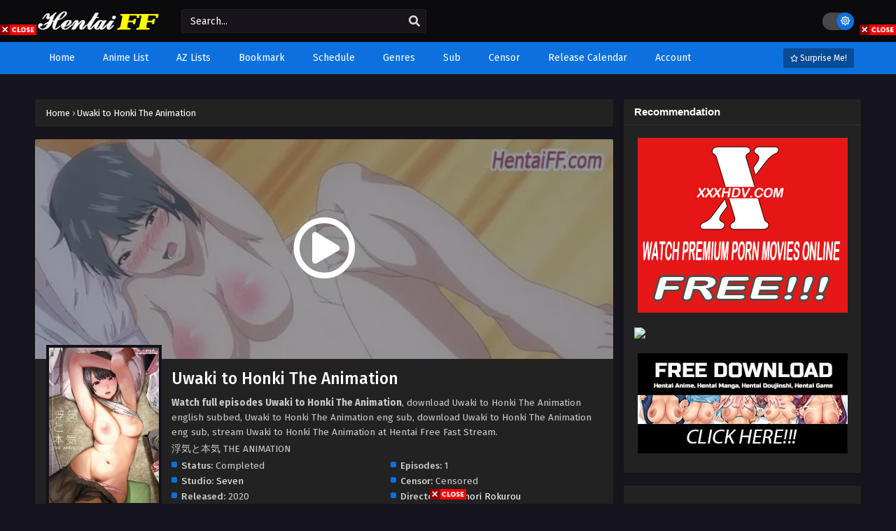

--- FILE ---
content_type: text/html; charset=UTF-8
request_url: https://hentaiff.com/anime/uwaki-to-honki-the-animation/
body_size: 47978
content:
<!DOCTYPE html>
<html xmlns="https://www.w3.org/1999/xhtml" lang="en-US" prefix="og: https://ogp.me/ns#">
<head profile="http://gmpg.org/xfn/11">
<meta http-equiv="Content-Type" content="text/html; charset=UTF-8" />
<meta name="viewport" content="width=device-width" />
<meta name="theme-color" content="#0c70de">
<meta name="msapplication-navbutton-color" content="#0c70de">
<meta name="mobile-web-app-capable" content="yes">

<!-- Search Engine Optimization by Rank Math - https://rankmath.com/ -->
<title>Uwaki to Honki The Animation - Hentai Free Fast Stream</title>
<meta name="description" content="Uwaki to Honki The Animation, 浮気と本気 THE ANIMATION, 바람기와 진심, Faithful and Unfaithful The Animation, مخلص و خائن"/>
<meta name="robots" content="follow, index, max-snippet:-1, max-video-preview:-1, max-image-preview:large"/>
<link rel="canonical" href="https://hentaiff.com/anime/uwaki-to-honki-the-animation/" />
<meta property="og:locale" content="en_US" />
<meta property="og:type" content="article" />
<meta property="og:title" content="Uwaki to Honki The Animation - Hentai Free Fast Stream" />
<meta property="og:description" content="Uwaki to Honki The Animation, 浮気と本気 THE ANIMATION, 바람기와 진심, Faithful and Unfaithful The Animation, مخلص و خائن" />
<meta property="og:url" content="https://hentaiff.com/anime/uwaki-to-honki-the-animation/" />
<meta property="og:site_name" content="Hentai Free Fast Stream" />
<meta property="article:tag" content="Faithful and Unfaithful The Animation" />
<meta property="article:tag" content="Uwaki to Honki The Animation" />
<meta property="article:tag" content="مخلص و خائن" />
<meta property="article:tag" content="浮気と本気 THE ANIMATION" />
<meta property="article:tag" content="바람기와 진심" />
<meta property="og:updated_time" content="2021-05-24T22:24:17+00:00" />
<meta property="og:image" content="https://i2.wp.com/hentaiff.com/wp-content/uploads/2021/05/Uwaki-to-Honki-The-Animation.jpg" />
<meta property="og:image:secure_url" content="https://i2.wp.com/hentaiff.com/wp-content/uploads/2021/05/Uwaki-to-Honki-The-Animation.jpg" />
<meta property="og:image:width" content="505" />
<meta property="og:image:height" content="700" />
<meta property="og:image:alt" content="Uwaki to Honki The Animation" />
<meta property="og:image:type" content="image/jpeg" />
<meta property="article:published_time" content="2021-05-24T22:16:13+00:00" />
<meta property="article:modified_time" content="2021-05-24T22:24:17+00:00" />
<meta name="twitter:card" content="summary_large_image" />
<meta name="twitter:title" content="Uwaki to Honki The Animation - Hentai Free Fast Stream" />
<meta name="twitter:description" content="Uwaki to Honki The Animation, 浮気と本気 THE ANIMATION, 바람기와 진심, Faithful and Unfaithful The Animation, مخلص و خائن" />
<meta name="twitter:image" content="https://i2.wp.com/hentaiff.com/wp-content/uploads/2021/05/Uwaki-to-Honki-The-Animation.jpg" />
<script type="application/ld+json" class="rank-math-schema">{"@context":"https://schema.org","@graph":[{"@type":["Person","Organization"],"@id":"https://hentaiff.com/#person","name":"Suribe Yaneri"},{"@type":"WebSite","@id":"https://hentaiff.com/#website","url":"https://hentaiff.com","name":"Suribe Yaneri","publisher":{"@id":"https://hentaiff.com/#person"},"inLanguage":"en-US"},{"@type":"ImageObject","@id":"https://i2.wp.com/hentaiff.com/wp-content/uploads/2021/05/Uwaki-to-Honki-The-Animation.jpg","url":"https://i2.wp.com/hentaiff.com/wp-content/uploads/2021/05/Uwaki-to-Honki-The-Animation.jpg","width":"505","height":"700","inLanguage":"en-US"},{"@type":"WebPage","@id":"https://hentaiff.com/anime/uwaki-to-honki-the-animation/#webpage","url":"https://hentaiff.com/anime/uwaki-to-honki-the-animation/","name":"Uwaki to Honki The Animation - Hentai Free Fast Stream","datePublished":"2021-05-24T22:16:13+00:00","dateModified":"2021-05-24T22:24:17+00:00","isPartOf":{"@id":"https://hentaiff.com/#website"},"primaryImageOfPage":{"@id":"https://i2.wp.com/hentaiff.com/wp-content/uploads/2021/05/Uwaki-to-Honki-The-Animation.jpg"},"inLanguage":"en-US"},{"@type":"Person","@id":"https://hentaiff.com/author/admin/","name":"Suribe Yaneri","url":"https://hentaiff.com/author/admin/","image":{"@type":"ImageObject","@id":"https://secure.gravatar.com/avatar/c0932b8de191ba6ba8cd17b513a7f8db309a15cab0b6b993c774417c3688a193?s=96&amp;d=mm&amp;r=g","url":"https://secure.gravatar.com/avatar/c0932b8de191ba6ba8cd17b513a7f8db309a15cab0b6b993c774417c3688a193?s=96&amp;d=mm&amp;r=g","caption":"Suribe Yaneri","inLanguage":"en-US"},"sameAs":["http://hentaiff.com"]},{"@type":"BlogPosting","headline":"Uwaki to Honki The Animation - Hentai Free Fast Stream","keywords":"Uwaki to Honki The Animation","datePublished":"2021-05-24T22:16:13+00:00","dateModified":"2021-05-24T22:24:17+00:00","author":{"@id":"https://hentaiff.com/author/admin/","name":"Suribe Yaneri"},"publisher":{"@id":"https://hentaiff.com/#person"},"description":"Uwaki to Honki The Animation, \u6d6e\u6c17\u3068\u672c\u6c17 THE ANIMATION, \ubc14\ub78c\uae30\uc640 \uc9c4\uc2ec, Faithful and Unfaithful The Animation, \u0645\u062e\u0644\u0635 \u0648 \u062e\u0627\u0626\u0646","name":"Uwaki to Honki The Animation - Hentai Free Fast Stream","@id":"https://hentaiff.com/anime/uwaki-to-honki-the-animation/#richSnippet","isPartOf":{"@id":"https://hentaiff.com/anime/uwaki-to-honki-the-animation/#webpage"},"image":{"@id":"https://i2.wp.com/hentaiff.com/wp-content/uploads/2021/05/Uwaki-to-Honki-The-Animation.jpg"},"inLanguage":"en-US","mainEntityOfPage":{"@id":"https://hentaiff.com/anime/uwaki-to-honki-the-animation/#webpage"}}]}</script>
<!-- /Rank Math WordPress SEO plugin -->

<link rel="alternate" type="application/rss+xml" title="Hentai Free Fast Stream &raquo; Uwaki to Honki The Animation Comments Feed" href="https://hentaiff.com/anime/uwaki-to-honki-the-animation/feed/" />
<link rel="alternate" title="oEmbed (JSON)" type="application/json+oembed" href="https://hentaiff.com/wp-json/oembed/1.0/embed?url=https%3A%2F%2Fhentaiff.com%2Fanime%2Fuwaki-to-honki-the-animation%2F" />
<link rel="alternate" title="oEmbed (XML)" type="text/xml+oembed" href="https://hentaiff.com/wp-json/oembed/1.0/embed?url=https%3A%2F%2Fhentaiff.com%2Fanime%2Fuwaki-to-honki-the-animation%2F&#038;format=xml" />
<script>const ts_config = {"general":{"ajaxurl":"https:\/\/hentaiff.com\/wp-admin\/admin-ajax.php","site_url":"https:\/\/hentaiff.com","slow_view_count":false,"display_view_count":true,"slow_view_count_interval":6},"lang":{"bookmarked_label":"Bookmarked","bookmark_label":"Bookmark","bookmark_max_reached":"You have reached the maximum bookmark limit","widget_episode_label":"Episode","history_series_latest_episode_item":"Episode {{episode_number}}"},"bookmark":{"max":"50","enabled":true},"series_history":{"widget":{"tpl":"<li>\n    <a href=\"#\/\" data-id=\"{{episode_id}}\" class=\"ts-history-item\">{{series_name}} {{episode_label}} <b>{{episode_number}}<\/b> <span class=\"post-date\">{{time}}<\/span><\/a>\n<\/li>"},"latest":{"enabled":true,"url":"https:\/\/hentaiff.com\/anime\/uwaki-to-honki-the-animation\/","total":3,"title":"Uwaki to Honki The Animation","series_id":3442,"template":"<div class=\"eph-num\">\n    <a href=\"#\/\" class=\"ts-latest-history-item\" data-id=\"{{episode_id}}\">\n        {{episode_title}} <span class=\"post-date\">{{time}}<\/span>\n    <\/a>\n<\/div>"}},"series_page":{"list_order":"DESC"}};</script><style id='wp-img-auto-sizes-contain-inline-css' type='text/css'>
img:is([sizes=auto i],[sizes^="auto," i]){contain-intrinsic-size:3000px 1500px}
/*# sourceURL=wp-img-auto-sizes-contain-inline-css */
</style>
<style id='wp-emoji-styles-inline-css' type='text/css'>

	img.wp-smiley, img.emoji {
		display: inline !important;
		border: none !important;
		box-shadow: none !important;
		height: 1em !important;
		width: 1em !important;
		margin: 0 0.07em !important;
		vertical-align: -0.1em !important;
		background: none !important;
		padding: 0 !important;
	}
/*# sourceURL=wp-emoji-styles-inline-css */
</style>
<style id='classic-theme-styles-inline-css' type='text/css'>
/*! This file is auto-generated */
.wp-block-button__link{color:#fff;background-color:#32373c;border-radius:9999px;box-shadow:none;text-decoration:none;padding:calc(.667em + 2px) calc(1.333em + 2px);font-size:1.125em}.wp-block-file__button{background:#32373c;color:#fff;text-decoration:none}
/*# sourceURL=/wp-includes/css/classic-themes.min.css */
</style>
<link rel='stylesheet' id='dashicons-css' href='https://hentaiff.com/wp-includes/css/dashicons.min.css?ver=6.9' type='text/css' media='all' />
<link rel='stylesheet' id='style-css' href='https://hentaiff.com/wp-content/themes/animestream/style.css?ver=2.3.2' type='text/css' media='all' />
<link rel='stylesheet' id='ts-darkstyle-css' href='https://hentaiff.com/wp-content/themes/animestream/assets/css/darkmode.css?ver=2.3.2' type='text/css' media='all' />
<script type="text/javascript" src="https://hentaiff.com/wp-content/themes/animestream/assets/js/jquery.min.js?ver=3.7.1" id="jquery-js"></script>
<script type="text/javascript" id="jquery-js-after">
/* <![CDATA[ */
const tsCastDefaultImg = 'https://hentaiff.com/wp-content/themes/animestream/assets/img/character-default.png';
//# sourceURL=jquery-js-after
/* ]]> */
</script>
<script type="text/javascript" src="https://hentaiff.com/wp-content/themes/animestream/assets/js/tsfn.js?ver=2.3.2" id="ts-functions-js"></script>
<script type="text/javascript" src="https://hentaiff.com/wp-content/themes/animestream/assets/js/blueimp-gallery.min.js?ver=2.38.0" id="ts-blueimp-js"></script>
<script type="text/javascript" src="https://hentaiff.com/wp-content/themes/animestream/assets/js/jquery.fancybox.min.js?ver=3.5.7" id="ts-fancybox-js"></script>
<script type="text/javascript" src="https://hentaiff.com/wp-content/themes/animestream/assets/js/popular_widget.js?ver=2.3.2" id="ts-popular_widget-js"></script>
<script type="text/javascript" src="https://hentaiff.com/wp-content/themes/animestream/assets/js/bookmark.js?ver=2.3.2" id="bookmarks_script-js"></script>
<link rel="https://api.w.org/" href="https://hentaiff.com/wp-json/" /><link rel="EditURI" type="application/rsd+xml" title="RSD" href="https://hentaiff.com/xmlrpc.php?rsd" />
<meta name="generator" content="WordPress 6.9" />
<link rel='shortlink' href='https://hentaiff.com/?p=3442' />
<link rel="preconnect" href="https://fonts.gstatic.com">
<link href="https://fonts.googleapis.com/css?family=Fira+Sans:400,400i,500,500i,600,600i,700,700i&?family=Inter:wght@400;700&display=swap" rel="stylesheet">
<script>
	$(document).ready(function(){
		$(".shme").click(function(){
			$(".mm").toggleClass("shwx");
		});
		$(".expand").click(function(){
			$(".megavid").toggleClass("xp");
			$(".pd-expand").toggleClass("sxp");
		});
		$('.expand').click(function() {
			if ($('.expand').hasClass('slamdown')){
				$('.expand').removeClass('slamdown');
				jQuery(".mvelement").prependTo(jQuery(".megavid"));
			} else {
				$('.expand').addClass('slamdown');
				jQuery(".mvelement").appendTo(jQuery(".pd-expand"));
			  }
		});
		$(".gnr").click(function(){
			$(".gnrx").toggleClass("shwgx");
		});
		$(".light").click(function(){
			$(".lowvid").toggleClass("highvid");
		});
		$(".colap").click(function(){
			$(".mindes").toggleClass("alldes");
		});
		$(".topmobile").click(function(){
			$(".topmobcon").toggleClass("topmobshow");
		});
		$(".toggler").click(function(){
			$(".inmenu").toggleClass("inmshow");
		});
		$(".twoscmob").click(function(){
			$(".searchdesk").toggleClass("searchmobi");
		});
		$(".srcmob").click(function(){
			$(".minmb").toggleClass("minmbx");
		});
	});
	</script>
<script type="text/javascript">
	$(document).ready(function()
	{
	  $('.tip').each(function(){

		var $this = $(this);
		var id = $this.attr('rel');

		$this.qtip({
		  content:{
			text: '<center><img src="https://hentaiff.com/wp-content/themes/animestream/assets/img/loading.gif" width="30"/></center>',
			ajax:{
			  url: 'https://hentaiff.com/wp-admin/admin-ajax.php',
			  type: 'POST', 
			  loading: false,
			  data: 'id=' + id + '&action=tooltip_action'
			}
		  },
		  show: {
			  event: 'mouseover',
			  delay: 500,
		  },
		  hide: {
			delay: 200,
			fixed: true
		  },
		  position: {
		target: 'mouse',
		adjust: { mouse: false },
			viewport: $(window)
		  }
		});
	  });
	});
	</script>
		<script>
	var defaultTheme = "darkmode";
	var tsmjsload = true;
	</script>
		
	<script type='text/javascript'>
	//<![CDATA[
	$(document).ready(function(){
	   $("#shadow").css("height", $(document).height()).hide();
	   $(".light").click(function(){
		  $("#shadow").toggle();
			 if ($("#shadow").is(":hidden"))
				$(this).html("<i class='far fa-lightbulb' aria-hidden='true'></i> <span>Turn Off Light</span>").removeClass("turnedOff");
			 else
				$(this).html("<i class='fas fa-lightbulb' aria-hidden='true'></i> <span>Turn On Light</span>").addClass("turnedOff");
			 });

	  });
	//]]>
	</script>
    <script type="text/javascript">
            var sf_templates = "<a href=\"{search_url_escaped}\">View All Results<\/a>";
            var sf_position = '0';
            var sf_input = '.search-live';
            jQuery(document).ready(function(){
                jQuery(sf_input).ajaxyLiveSearch({"expand":false,"searchUrl":"https:\/\/hentaiff.com\/?s=%s","text":"Search...","delay":500,"iwidth":180,"width":350,"ajaxUrl":"https:\/\/hentaiff.com\/wp-admin\/admin-ajax.php","rtl":0});
                jQuery(".live-search_ajaxy-selective-input").keyup(function() {
                    var width = jQuery(this).val().length * 8;
                    if(width < 50) {
                        width = 50;
                    }
                    jQuery(this).width(width);
                });
                jQuery(".live-search_ajaxy-selective-search").click(function() {
                    jQuery(this).find(".live-search_ajaxy-selective-input").focus();
                });
                jQuery(".live-search_ajaxy-selective-close").click(function() {
                    jQuery(this).parent().remove();
                });
            });
    </script>
    <link rel="icon" href="https://i1.wp.com/hentaiff.com/wp-content/uploads/2021/01/cropped-HentaiFF.jpg" sizes="32x32" />
<link rel="icon" href="https://i1.wp.com/hentaiff.com/wp-content/uploads/2021/01/cropped-HentaiFF.jpg" sizes="192x192" />
<link rel="apple-touch-icon" href="https://i1.wp.com/hentaiff.com/wp-content/uploads/2021/01/cropped-HentaiFF.jpg" />
<meta name="msapplication-TileImage" content="https://i1.wp.com/hentaiff.com/wp-content/uploads/2021/01/cropped-HentaiFF.jpg" />
<style id='global-styles-inline-css' type='text/css'>
:root{--wp--preset--aspect-ratio--square: 1;--wp--preset--aspect-ratio--4-3: 4/3;--wp--preset--aspect-ratio--3-4: 3/4;--wp--preset--aspect-ratio--3-2: 3/2;--wp--preset--aspect-ratio--2-3: 2/3;--wp--preset--aspect-ratio--16-9: 16/9;--wp--preset--aspect-ratio--9-16: 9/16;--wp--preset--color--black: #000000;--wp--preset--color--cyan-bluish-gray: #abb8c3;--wp--preset--color--white: #ffffff;--wp--preset--color--pale-pink: #f78da7;--wp--preset--color--vivid-red: #cf2e2e;--wp--preset--color--luminous-vivid-orange: #ff6900;--wp--preset--color--luminous-vivid-amber: #fcb900;--wp--preset--color--light-green-cyan: #7bdcb5;--wp--preset--color--vivid-green-cyan: #00d084;--wp--preset--color--pale-cyan-blue: #8ed1fc;--wp--preset--color--vivid-cyan-blue: #0693e3;--wp--preset--color--vivid-purple: #9b51e0;--wp--preset--gradient--vivid-cyan-blue-to-vivid-purple: linear-gradient(135deg,rgb(6,147,227) 0%,rgb(155,81,224) 100%);--wp--preset--gradient--light-green-cyan-to-vivid-green-cyan: linear-gradient(135deg,rgb(122,220,180) 0%,rgb(0,208,130) 100%);--wp--preset--gradient--luminous-vivid-amber-to-luminous-vivid-orange: linear-gradient(135deg,rgb(252,185,0) 0%,rgb(255,105,0) 100%);--wp--preset--gradient--luminous-vivid-orange-to-vivid-red: linear-gradient(135deg,rgb(255,105,0) 0%,rgb(207,46,46) 100%);--wp--preset--gradient--very-light-gray-to-cyan-bluish-gray: linear-gradient(135deg,rgb(238,238,238) 0%,rgb(169,184,195) 100%);--wp--preset--gradient--cool-to-warm-spectrum: linear-gradient(135deg,rgb(74,234,220) 0%,rgb(151,120,209) 20%,rgb(207,42,186) 40%,rgb(238,44,130) 60%,rgb(251,105,98) 80%,rgb(254,248,76) 100%);--wp--preset--gradient--blush-light-purple: linear-gradient(135deg,rgb(255,206,236) 0%,rgb(152,150,240) 100%);--wp--preset--gradient--blush-bordeaux: linear-gradient(135deg,rgb(254,205,165) 0%,rgb(254,45,45) 50%,rgb(107,0,62) 100%);--wp--preset--gradient--luminous-dusk: linear-gradient(135deg,rgb(255,203,112) 0%,rgb(199,81,192) 50%,rgb(65,88,208) 100%);--wp--preset--gradient--pale-ocean: linear-gradient(135deg,rgb(255,245,203) 0%,rgb(182,227,212) 50%,rgb(51,167,181) 100%);--wp--preset--gradient--electric-grass: linear-gradient(135deg,rgb(202,248,128) 0%,rgb(113,206,126) 100%);--wp--preset--gradient--midnight: linear-gradient(135deg,rgb(2,3,129) 0%,rgb(40,116,252) 100%);--wp--preset--font-size--small: 13px;--wp--preset--font-size--medium: 20px;--wp--preset--font-size--large: 36px;--wp--preset--font-size--x-large: 42px;--wp--preset--spacing--20: 0.44rem;--wp--preset--spacing--30: 0.67rem;--wp--preset--spacing--40: 1rem;--wp--preset--spacing--50: 1.5rem;--wp--preset--spacing--60: 2.25rem;--wp--preset--spacing--70: 3.38rem;--wp--preset--spacing--80: 5.06rem;--wp--preset--shadow--natural: 6px 6px 9px rgba(0, 0, 0, 0.2);--wp--preset--shadow--deep: 12px 12px 50px rgba(0, 0, 0, 0.4);--wp--preset--shadow--sharp: 6px 6px 0px rgba(0, 0, 0, 0.2);--wp--preset--shadow--outlined: 6px 6px 0px -3px rgb(255, 255, 255), 6px 6px rgb(0, 0, 0);--wp--preset--shadow--crisp: 6px 6px 0px rgb(0, 0, 0);}:where(.is-layout-flex){gap: 0.5em;}:where(.is-layout-grid){gap: 0.5em;}body .is-layout-flex{display: flex;}.is-layout-flex{flex-wrap: wrap;align-items: center;}.is-layout-flex > :is(*, div){margin: 0;}body .is-layout-grid{display: grid;}.is-layout-grid > :is(*, div){margin: 0;}:where(.wp-block-columns.is-layout-flex){gap: 2em;}:where(.wp-block-columns.is-layout-grid){gap: 2em;}:where(.wp-block-post-template.is-layout-flex){gap: 1.25em;}:where(.wp-block-post-template.is-layout-grid){gap: 1.25em;}.has-black-color{color: var(--wp--preset--color--black) !important;}.has-cyan-bluish-gray-color{color: var(--wp--preset--color--cyan-bluish-gray) !important;}.has-white-color{color: var(--wp--preset--color--white) !important;}.has-pale-pink-color{color: var(--wp--preset--color--pale-pink) !important;}.has-vivid-red-color{color: var(--wp--preset--color--vivid-red) !important;}.has-luminous-vivid-orange-color{color: var(--wp--preset--color--luminous-vivid-orange) !important;}.has-luminous-vivid-amber-color{color: var(--wp--preset--color--luminous-vivid-amber) !important;}.has-light-green-cyan-color{color: var(--wp--preset--color--light-green-cyan) !important;}.has-vivid-green-cyan-color{color: var(--wp--preset--color--vivid-green-cyan) !important;}.has-pale-cyan-blue-color{color: var(--wp--preset--color--pale-cyan-blue) !important;}.has-vivid-cyan-blue-color{color: var(--wp--preset--color--vivid-cyan-blue) !important;}.has-vivid-purple-color{color: var(--wp--preset--color--vivid-purple) !important;}.has-black-background-color{background-color: var(--wp--preset--color--black) !important;}.has-cyan-bluish-gray-background-color{background-color: var(--wp--preset--color--cyan-bluish-gray) !important;}.has-white-background-color{background-color: var(--wp--preset--color--white) !important;}.has-pale-pink-background-color{background-color: var(--wp--preset--color--pale-pink) !important;}.has-vivid-red-background-color{background-color: var(--wp--preset--color--vivid-red) !important;}.has-luminous-vivid-orange-background-color{background-color: var(--wp--preset--color--luminous-vivid-orange) !important;}.has-luminous-vivid-amber-background-color{background-color: var(--wp--preset--color--luminous-vivid-amber) !important;}.has-light-green-cyan-background-color{background-color: var(--wp--preset--color--light-green-cyan) !important;}.has-vivid-green-cyan-background-color{background-color: var(--wp--preset--color--vivid-green-cyan) !important;}.has-pale-cyan-blue-background-color{background-color: var(--wp--preset--color--pale-cyan-blue) !important;}.has-vivid-cyan-blue-background-color{background-color: var(--wp--preset--color--vivid-cyan-blue) !important;}.has-vivid-purple-background-color{background-color: var(--wp--preset--color--vivid-purple) !important;}.has-black-border-color{border-color: var(--wp--preset--color--black) !important;}.has-cyan-bluish-gray-border-color{border-color: var(--wp--preset--color--cyan-bluish-gray) !important;}.has-white-border-color{border-color: var(--wp--preset--color--white) !important;}.has-pale-pink-border-color{border-color: var(--wp--preset--color--pale-pink) !important;}.has-vivid-red-border-color{border-color: var(--wp--preset--color--vivid-red) !important;}.has-luminous-vivid-orange-border-color{border-color: var(--wp--preset--color--luminous-vivid-orange) !important;}.has-luminous-vivid-amber-border-color{border-color: var(--wp--preset--color--luminous-vivid-amber) !important;}.has-light-green-cyan-border-color{border-color: var(--wp--preset--color--light-green-cyan) !important;}.has-vivid-green-cyan-border-color{border-color: var(--wp--preset--color--vivid-green-cyan) !important;}.has-pale-cyan-blue-border-color{border-color: var(--wp--preset--color--pale-cyan-blue) !important;}.has-vivid-cyan-blue-border-color{border-color: var(--wp--preset--color--vivid-cyan-blue) !important;}.has-vivid-purple-border-color{border-color: var(--wp--preset--color--vivid-purple) !important;}.has-vivid-cyan-blue-to-vivid-purple-gradient-background{background: var(--wp--preset--gradient--vivid-cyan-blue-to-vivid-purple) !important;}.has-light-green-cyan-to-vivid-green-cyan-gradient-background{background: var(--wp--preset--gradient--light-green-cyan-to-vivid-green-cyan) !important;}.has-luminous-vivid-amber-to-luminous-vivid-orange-gradient-background{background: var(--wp--preset--gradient--luminous-vivid-amber-to-luminous-vivid-orange) !important;}.has-luminous-vivid-orange-to-vivid-red-gradient-background{background: var(--wp--preset--gradient--luminous-vivid-orange-to-vivid-red) !important;}.has-very-light-gray-to-cyan-bluish-gray-gradient-background{background: var(--wp--preset--gradient--very-light-gray-to-cyan-bluish-gray) !important;}.has-cool-to-warm-spectrum-gradient-background{background: var(--wp--preset--gradient--cool-to-warm-spectrum) !important;}.has-blush-light-purple-gradient-background{background: var(--wp--preset--gradient--blush-light-purple) !important;}.has-blush-bordeaux-gradient-background{background: var(--wp--preset--gradient--blush-bordeaux) !important;}.has-luminous-dusk-gradient-background{background: var(--wp--preset--gradient--luminous-dusk) !important;}.has-pale-ocean-gradient-background{background: var(--wp--preset--gradient--pale-ocean) !important;}.has-electric-grass-gradient-background{background: var(--wp--preset--gradient--electric-grass) !important;}.has-midnight-gradient-background{background: var(--wp--preset--gradient--midnight) !important;}.has-small-font-size{font-size: var(--wp--preset--font-size--small) !important;}.has-medium-font-size{font-size: var(--wp--preset--font-size--medium) !important;}.has-large-font-size{font-size: var(--wp--preset--font-size--large) !important;}.has-x-large-font-size{font-size: var(--wp--preset--font-size--x-large) !important;}
/*# sourceURL=global-styles-inline-css */
</style>
<link rel='stylesheet' id='ts-fontawesome-css' href='https://hentaiff.com/wp-content/themes/animestream/assets/css/font-awesome.min.css?ver=5.13.0' type='text/css' media='all' />
<link rel='stylesheet' id='ts-owl-carousel-css' href='https://hentaiff.com/wp-content/themes/animestream/assets/css/owl.carousel.css?ver=2.3.2' type='text/css' media='all' />
<link rel='stylesheet' id='ts-qtip-css' href='https://hentaiff.com/wp-content/themes/animestream/assets/css/jquery.qtip.min.css?ver=3.0.3' type='text/css' media='all' />
<link rel='stylesheet' id='ts-blueimp-css' href='https://hentaiff.com/wp-content/themes/animestream/assets/css/blueimp-gallery.min.css?ver=2.38.0' type='text/css' media='all' />
<link rel='stylesheet' id='ts-fancybox-css' href='https://hentaiff.com/wp-content/themes/animestream/assets/css/jquery.fancybox.min.css?ver=3.5.7' type='text/css' media='all' />
</head>
<body class="darkmode" itemscope="itemscope" itemtype="http://schema.org/WebPage">
<script>
			if (localStorage.getItem("thememode") == null){
				if (defaultTheme == "lightmode"){
					jQuery("body").addClass("lightmode");
					jQuery("body").removeClass("darkmode");
				}else{
					jQuery("body").addClass("darkmode");
					jQuery("body").removeClass("lightmode");
				}
			}else if (localStorage.getItem("thememode") == "lightmode"){
				jQuery("body").addClass("lightmode");
				jQuery("body").removeClass("darkmode");
			}else{
				jQuery("body").addClass("darkmode");
				jQuery("body").removeClass("lightmode");
			}
	</script>
<div id='shadow'></div>

<div class="th">
	<div class="centernav bound">
	
	<div class="shme"><i class="fa fa-bars" aria-hidden="true"></i></div>
	
	<header class="mainheader" role="banner" itemscope itemtype="http://schema.org/WPHeader">
		<div class="site-branding logox">
					<span class="logos">
				<a title="Hentai Free Fast Stream - Hentai streaming site with a huge collection of HD 720p/1080p anime hentai movies. Regular update with latest releases" itemprop="url" href="https://hentaiff.com/"><img itemprop="image" src="https://hentaiff.com/wp-content/uploads/2021/01/HentaiFF-logo.png" width="195" height="35" alt="Hentai Free Fast Stream - Hentai streaming site with a huge collection of HD 720p/1080p anime hentai movies. Regular update with latest releases"><span class="hdl">Hentai Free Fast Stream - Hentai streaming site with a huge collection of HD 720p/1080p anime hentai movies. Regular update with latest releases</span></a>
			</span>
						<span class="mobilelogo">
				<a href="https://hentaiff.com/"><img src="https://hentaiff.com/wp-content/uploads/2021/01/HentaiFF-logo.png" width="195" height="35" alt="Hentai Free Fast Stream - Hentai streaming site with a huge collection of HD 720p/1080p anime hentai movies. Regular update with latest releases" /></a>
			</span>
			<meta itemprop="name" content="Hentai Free Fast Stream" />
		</div>
	</header>
		
	<div class="searchx minmb">
 		<form action="https://hentaiff.com/" id="form" method="get" itemprop="potentialAction" itemscope itemtype="http://schema.org/SearchAction">
			<meta itemprop="target" content="https://hentaiff.com/?s={query}"/>
  			<input id="s" itemprop="query-input" class="search-live" type="text" placeholder="Search..." name="s"/>
			<button type="submit" id="submitsearch" aria-label="search"><i class="fas fa-search" aria-hidden="true"></i></button>
			<div class="srcmob srccls"><i class="fas fa-times-circle"></i></div>
 		</form>
	</div>
	<div class="srcmob"><i class="fas fa-search" aria-hidden="true"></i></div>	
	<div id="thememode">
		<span id="switchtext">Switch Mode</span>
		<label class="switch">
			<input type="checkbox" aria-labelledby="switchtext">
			<span class="slider round"></span>
		</label>
	</div>
	<script>
			if (localStorage.getItem("thememode") == null){
				if (defaultTheme == "lightmode"){
					jQuery(".logos img").attr('src', 'http://hentaiff.com/wp-content/uploads/2021/01/HentaiFF-logo.png');
					jQuery("#thememode input[type='checkbox']").prop('checked', false);
				}else{
					jQuery(".logos img").attr('src', 'http://hentaiff.com/wp-content/uploads/2021/01/HentaiFF-logo.png');
					jQuery("#thememode input[type='checkbox']").prop('checked', true);
				}
			}else if (localStorage.getItem("thememode") == "lightmode"){
				jQuery(".logos img").attr('src', 'http://hentaiff.com/wp-content/uploads/2021/01/HentaiFF-logo.png');
				jQuery("#thememode input[type='checkbox']").prop('checked', false);
			}else{
				jQuery(".logos img").attr('src', 'http://hentaiff.com/wp-content/uploads/2021/01/HentaiFF-logo.png');
				jQuery("#thememode input[type='checkbox']").prop('checked', true);
			}
	</script>
		</div>
</div>

<nav id="main-menu" class="mm">
	<div class="centernav">
		<div class="bound">
			<span itemscope="itemscope" itemtype="http://schema.org/SiteNavigationElement" role="navigation">
				<ul id="menu-main-menu" class="menu"><li id="menu-item-46" class="menu-item menu-item-type-custom menu-item-object-custom menu-item-home menu-item-46"><a href="https://hentaiff.com" itemprop="url"><span itemprop="name">Home</span></a></li>
<li id="menu-item-49" class="menu-item menu-item-type-custom menu-item-object-custom menu-item-49"><a href="https://hentaiff.com/anime/" itemprop="url"><span itemprop="name">Anime List</span></a></li>
<li id="menu-item-25" class="menu-item menu-item-type-post_type menu-item-object-page menu-item-25"><a href="https://hentaiff.com/az-lists/" itemprop="url"><span itemprop="name">AZ Lists</span></a></li>
<li id="menu-item-24" class="menu-item menu-item-type-post_type menu-item-object-page menu-item-24"><a href="https://hentaiff.com/bookmark/" itemprop="url"><span itemprop="name">Bookmark</span></a></li>
<li id="menu-item-23" class="menu-item menu-item-type-post_type menu-item-object-page menu-item-23"><a href="https://hentaiff.com/schedule/" itemprop="url"><span itemprop="name">Schedule</span></a></li>
<li id="menu-item-48" class="menu-item menu-item-type-post_type menu-item-object-page menu-item-48"><a href="https://hentaiff.com/genres/" itemprop="url"><span itemprop="name">Genres</span></a></li>
<li id="menu-item-40" class="menu-item menu-item-type-custom menu-item-object-custom menu-item-has-children menu-item-40"><a itemprop="url"><span itemprop="name">Sub</span></a>
<ul class="sub-menu">
	<li id="menu-item-41" class="menu-item menu-item-type-post_type menu-item-object-page menu-item-41"><a href="https://hentaiff.com/raw/" itemprop="url"><span itemprop="name">Raw</span></a></li>
	<li id="menu-item-42" class="menu-item menu-item-type-post_type menu-item-object-page menu-item-42"><a href="https://hentaiff.com/sub/" itemprop="url"><span itemprop="name">English Sub</span></a></li>
</ul>
</li>
<li id="menu-item-43" class="menu-item menu-item-type-custom menu-item-object-custom menu-item-has-children menu-item-43"><a itemprop="url"><span itemprop="name">Censor</span></a>
<ul class="sub-menu">
	<li id="menu-item-44" class="menu-item menu-item-type-post_type menu-item-object-page menu-item-44"><a href="https://hentaiff.com/uncensored/" itemprop="url"><span itemprop="name">Uncensored</span></a></li>
	<li id="menu-item-45" class="menu-item menu-item-type-post_type menu-item-object-page menu-item-45"><a href="https://hentaiff.com/censored/" itemprop="url"><span itemprop="name">Censored</span></a></li>
</ul>
</li>
<li id="menu-item-3136" class="menu-item menu-item-type-post_type menu-item-object-page menu-item-3136"><a href="https://hentaiff.com/release-calendar/" itemprop="url"><span itemprop="name">Release Calendar</span></a></li>
<li id="menu-item-10469" class="menu-item menu-item-type-post_type menu-item-object-page menu-item-has-children menu-item-10469"><a href="https://hentaiff.com/account/" itemprop="url"><span itemprop="name">Account</span></a>
<ul class="sub-menu">
	<li id="menu-item-10471" class="menu-item menu-item-type-post_type menu-item-object-page menu-item-10471"><a href="https://hentaiff.com/register/" itemprop="url"><span itemprop="name">Register</span></a></li>
	<li id="menu-item-10472" class="menu-item menu-item-type-post_type menu-item-object-page menu-item-10472"><a href="https://hentaiff.com/login/" itemprop="url"><span itemprop="name">Login</span></a></li>
	<li id="menu-item-10470" class="menu-item menu-item-type-post_type menu-item-object-page menu-item-10470"><a href="https://hentaiff.com/logout/" itemprop="url"><span itemprop="name">Logout</span></a></li>
</ul>
</li>
</ul>			</span>
							<a href="https://hentaiff.com/random" class="surprise"><i class="far fa-star" aria-hidden="true"></i> Surprise Me!</a>
						<div class="clear"></div>
		</div>
	</div>
</nav>
<div class="blox mlb kln"><script async type="application/javascript" src="https://a.magsrv.com/ad-provider.js"></script> 
 <ins class="eas6a97888e" data-zoneid="4199300"></ins> 
 <script>(AdProvider = window.AdProvider || []).push({"serve": {}});</script></div><br/>
<div id="content">
	<div class="wrapper">
		
<div class="postbody">
<article id="post-3442" class="post-3442 hentry" itemscope="itemscope" itemtype="http://schema.org/CreativeWorkSeries">
		<div class="ts-breadcrumb bixbox">
		<div itemscope="" itemtype="http://schema.org/BreadcrumbList">
			<span itemprop="itemListElement" itemscope="" itemtype="http://schema.org/ListItem">
				<a itemprop="item" href="https://hentaiff.com/"><span itemprop="name">Home</span></a>
				<meta itemprop="position" content="1">
			</span>
			 › 
						<span itemprop="itemListElement" itemscope="" itemtype="http://schema.org/ListItem">
				 <a itemprop="item" href="https://hentaiff.com/anime/uwaki-to-honki-the-animation/"><span itemprop="name">Uwaki to Honki The Animation</span></a>
				<meta itemprop="position" content="2">
			</span>
					</div>
	</div>	
	
			<div class="bixbox animefull">
		
					<div class="bigcover">
				<div class="ime">
					<a href="#/" class="lnk" aria-label="Cover Uwaki to Honki The Animation"></a>
					<img src="https://i1.wp.com/hentaiff.com/wp-content/uploads/2021/05/Uwaki-to-Honki-The-Animation-Sample-06.jpg"  alt=""/>
				</div>
				<a href="#/" class="gp" aria-label="play"><i class="far fa-play-circle" aria-hidden="true"></i></a>
			</div>
				
		<div class="bigcontent">
			<div class="thumbook">
			<div class="thumb" itemprop="image" itemscope itemtype="https://schema.org/ImageObject">
				<img src="https://i2.wp.com/hentaiff.com/wp-content/uploads/2021/05/Uwaki-to-Honki-The-Animation.jpg?resize=247,350" class="ts-post-image wp-post-image attachment-medium_large size-medium_large" loading="lazy" itemprop="image" title="Uwaki to Honki The Animation" alt="Uwaki to Honki The Animation" width="247" height="350"/>			</div>
			<div class="rt">
								<div class="rating">
										<strong>Rating 6.45</strong>
					<div class="rating-prc" itemscope="itemscope" itemprop="aggregateRating" itemtype="//schema.org/AggregateRating">
						<meta itemprop="ratingValue" content="6.45">
						<meta itemprop="worstRating" content="1">
						<meta itemprop="bestRating" content="10">
						<meta itemprop="ratingCount" content="10">
						<div class="rtp">
							<div class="rtb"><span style="width:64.5%"></span></div>
						</div>
					</div>
									</div>
																	<div data-id="3442" class="bookmark">
						<i class="far fa-bookmark" aria-hidden="true"></i> Bookmark					</div>
											<div class="bmc">Followed 8 people</div>
												</div>
			</div>
			<div class="infox">
				<h1 class="entry-title" itemprop="name">Uwaki to Honki The Animation</h1>

				<div class="ninfo">
				<div class="mindesc">
					<b>Watch full episodes Uwaki to Honki The Animation</b>, download Uwaki to Honki The Animation english subbed, Uwaki to Honki The Animation eng sub, download Uwaki to Honki The Animation eng sub, stream Uwaki to Honki The Animation at Hentai Free Fast Stream.				</div>
				<span class="alter">浮気と本気 THE ANIMATION</span>				<div class="info-content">
				<div class="spe">
					<span><b>Status:</b> Completed</span>										<span><b>Studio:</b> <a href="https://hentaiff.com/studio/seven/" rel="tag">Seven</a></span>					<span class="split"><b>Released:</b> 2020</span>					<span><b>Duration:</b> 16 min.</span>										<span><b>Country:</b> <a href="https://hentaiff.com/country/japan/" rel="tag">Japan</a></span>					<span><b>Type:</b> Movie</span>					<span><b>Episodes:</b> 1</span>										<span><b>Censor:</b> Censored</span>					<span class="split"><b>Director:</b> <a href="https://hentaiff.com/director/kuramori-rokurou/" rel="tag">Kuramori Rokurou</a></span>																				<span class="author vcard"><b>Posted by:</b> <i class="fn">Suribe Yaneri</i></span>											<span class="split"><b>Released on:</b> <time itemprop="datePublished" datetime="2021-05-24T22:16:13+00:00" class="updated">May 24, 2021</time></span>
						<span class="split"><b>Updated on:</b> <time itemprop="dateModified" datetime="2021-05-24T22:24:17+00:00">May 24, 2021</time></span>
									</div>
				<div class="genxed"><a href="https://hentaiff.com/genres/big-boobs/" rel="tag">Big Boobs</a> <a href="https://hentaiff.com/genres/blow-job/" rel="tag">Blow Job</a> <a href="https://hentaiff.com/genres/boob-job/" rel="tag">Boob Job</a> <a href="https://hentaiff.com/genres/cream-pie/" rel="tag">Cream Pie</a> <a href="https://hentaiff.com/genres/creampie/" rel="tag">Creampie</a> <a href="https://hentaiff.com/genres/hand-job/" rel="tag">HAND JOB</a> <a href="https://hentaiff.com/genres/hentai/" rel="tag">Hentai</a> <a href="https://hentaiff.com/genres/large-breasts/" rel="tag">Large Breasts</a> <a href="https://hentaiff.com/genres/manga/" rel="tag">Manga</a> <a href="https://hentaiff.com/genres/nudity/" rel="tag">Nudity</a> <a href="https://hentaiff.com/genres/sex/" rel="tag">Sex</a> <a href="https://hentaiff.com/genres/vanilla/" rel="tag">VANILLA</a> <a href="https://hentaiff.com/genres/virgin/" rel="tag">Virgin</a></div>				<div class="desc">
					Watch streaming <b>Uwaki to Honki The Animation English Subbed</b> on Hentai Free Fast Stream. You can also download free Uwaki to Honki The Animation Eng Sub, don't forget to watch online streaming of various quality 720P 360P 240P 480P according to your connection to save internet quota, Uwaki to Honki The Animation on Hentai Free Fast Stream MP4 MKV hardsub softsub English subbed is already contained in the video.				</div>
				</div>
				</div>
			</div>
		</div>
		<div class="bottom tags"><a href="https://hentaiff.com/tag/faithful-and-unfaithful-the-animation/" rel="tag">Faithful and Unfaithful The Animation</a> <a href="https://hentaiff.com/tag/uwaki-to-honki-the-animation/" rel="tag">Uwaki to Honki The Animation</a> <a href="https://hentaiff.com/tag/%d9%85%d8%ae%d9%84%d8%b5-%d9%88-%d8%ae%d8%a7%d8%a6%d9%86/" rel="tag">مخلص و خائن</a> <a href="https://hentaiff.com/tag/%e6%b5%ae%e6%b0%97%e3%81%a8%e6%9c%ac%e6%b0%97-the-animation/" rel="tag">浮気と本気 THE ANIMATION</a> <a href="https://hentaiff.com/tag/%eb%b0%94%eb%9e%8c%ea%b8%b0%ec%99%80-%ec%a7%84%ec%8b%ac/" rel="tag">바람기와 진심</a></div>	</div>
	
	<div class='socialts'>
	<a href="https://www.facebook.com/sharer/sharer.php?u=https://hentaiff.com/anime/uwaki-to-honki-the-animation/&t=Uwaki to Honki The Animation" target="_blank" class="fb" aria-label="Share on Facebook">
		<i class="fab fa-facebook-f"></i>
		<span>Facebook</span>
	</a>
	<a href="https://www.twitter.com/intent/tweet?url=https://hentaiff.com/anime/uwaki-to-honki-the-animation/&text=Uwaki to Honki The Animation" target="_blank" class="twt" aria-label="Share on Twitter">
		<i class="fab fa-twitter"></i>
		<span>Twitter</span>
	</a>
	<a href="whatsapp://send?text=Uwaki to Honki The Animation https://hentaiff.com/anime/uwaki-to-honki-the-animation/" target="_blank" class="wa" aria-label="Share on WhatsApp">
		<i class="fab fa-whatsapp"></i>
		<span>WhatsApp</span>
	</a>
	<a href="https://pinterest.com/pin/create/button/?url=https://hentaiff.com/anime/uwaki-to-honki-the-animation/&media=https://i2.wp.com/hentaiff.com/wp-content/uploads/2021/05/Uwaki-to-Honki-The-Animation.jpg&description=Uwaki to Honki The Animation" target="_blank" class="pntrs" aria-label="Share on Pinterest">
		<i class="fab fa-pinterest-p"></i>
		<span>Pinterest</span>
	</a>
	<a href="https://t.me/share/url?url=https://hentaiff.com/anime/uwaki-to-honki-the-animation/&text=Uwaki to Honki The Animation" target="_blank" class="tlg" aria-label="Share on Telegram">
		<i class="fab fa-telegram-plane"></i>
		<span>Telegram</span>
	</a>
</div>	
			<div class="bixbox synp">
		<div class="releases"><h2>Synopsis Uwaki to Honki The Animation</h2></div>
		<div class="entry-content" itemprop="description">
			<p>Keita Sasahara&#8217;s friend, Mika Kuramoto, introduced him to a close friend of hers named Riko, and they fell in love soon after. They became a happy couple, but two months into the relationship everything changed—Sasahara witnessed Riko shamelessly kissing another guy. That night, he goes drinking with Kuramoto and a couple of other friends, and ends up going to her apartment.</p>
<p>On their way home, Kuramoto finds out that the guy kissing Riko was actually Shunpei, her own boyfriend, lending the night an unexpected twist. The two friends proceed to drink their grief away together—and, as the hours pass by, the sexual tension between them grows, resulting in an erotic and passionate evening.</p>
<p>Uwaki to Honki The Animation, 浮気と本気 THE ANIMATION, 바람기와 진심, Faithful and Unfaithful The Animation, مخلص و خائن</p>
		</div>
	</div>
			<div class="bixbox image-list">
		<div class="releases"><h2>Gallery Uwaki to Honki The Animation</h2></div>
		<div id="gallery"  class="owl-carousel">
			<a href="https://i1.wp.com/hentaiff.com/wp-content/uploads/2021/05/Uwaki-to-Honki-The-Animation-Sample-01.jpg"><img src="https://i1.wp.com/hentaiff.com/wp-content/uploads/2021/05/Uwaki-to-Honki-The-Animation-Sample-01.jpg"></a><a href="https://i1.wp.com/hentaiff.com/wp-content/uploads/2021/05/Uwaki-to-Honki-The-Animation-Sample-02.jpg"><img src="https://i1.wp.com/hentaiff.com/wp-content/uploads/2021/05/Uwaki-to-Honki-The-Animation-Sample-02.jpg"></a><a href="https://i1.wp.com/hentaiff.com/wp-content/uploads/2021/05/Uwaki-to-Honki-The-Animation-Sample-03.jpg"><img src="https://i1.wp.com/hentaiff.com/wp-content/uploads/2021/05/Uwaki-to-Honki-The-Animation-Sample-03.jpg"></a><a href="https://i1.wp.com/hentaiff.com/wp-content/uploads/2021/05/Uwaki-to-Honki-The-Animation-Sample-04.jpg"><img src="https://i1.wp.com/hentaiff.com/wp-content/uploads/2021/05/Uwaki-to-Honki-The-Animation-Sample-04.jpg"></a><a href="https://i1.wp.com/hentaiff.com/wp-content/uploads/2021/05/Uwaki-to-Honki-The-Animation-Sample-05.jpg"><img src="https://i1.wp.com/hentaiff.com/wp-content/uploads/2021/05/Uwaki-to-Honki-The-Animation-Sample-05.jpg"></a>		</div>
	</div>
		
		
	
	    	
		<div class="bixbox" style="display:none;">
		<div class="releases"><h2>History</h2></div>
		<div id="ts-episode-history" style="display:none;"></div>	</div>
		
		<div class="bixbox bxcl epcheck">
		<div class="releases"><h2>Watch Uwaki to Honki The Animation</h2></div>
				<div class="lastend">
				<div class="inepcx">
					<a href="#">
						<span>First Episode</span>
						<span class="epcur epcurfirst">Episode 1</span>
					</a>
				</div>
				<div class="inepcx">
					<a href="https://hentaiff.com/uwaki-to-honki-the-animation-english-subbed/">
						<span>New Episode</span>
						<span class="epcur epcurlast">Episode 1 EN</span>
					</a>
				</div>
		</div>
		
		<div class="eplister">
		<div class="ephead">
			<div class="eph-num">Ep</div>
			<div class="eph-title">Title</div>
			<div class="eph-sub">Sub</div>			<div class="eph-date">Release Date</div>
		</div>

		

		<ul>
			<li data-index="0">
    <a href="https://hentaiff.com/uwaki-to-honki-the-animation-english-subbed/">
        <div class="epl-num">1 EN</div>
        <div class="epl-title">Episode 1 EN</div>
        <div class="epl-sub"><span class="status Sub">Sub</span></div>        <div class="epl-date">May 24, 2021</div>
    </a>
</li><li data-index="1">
    <a href="https://hentaiff.com/uwaki-to-honki-the-animation-raw/">
        <div class="epl-num">1 RAW</div>
        <div class="epl-title">Episode 1 RAW</div>
        <div class="epl-sub"><span class="status RAW">RAW</span></div>        <div class="epl-date">May 24, 2021</div>
    </a>
</li>		</ul>
		</div>
	</div>
	<script>
		if(jQuery('.epcheck li').length < 1) jQuery('.epcheck').hide();

	</script>
	
		<div class="bixbox">
		<div class="releases"><h3><span>Comment</span></h3></div>
		<div class="cmt commentx">
									
     
    	<div id="respond" class="comment-respond">
		<h3 id="reply-title" class="comment-reply-title">Leave a Reply <small><a rel="nofollow" id="cancel-comment-reply-link" href="/anime/uwaki-to-honki-the-animation/#respond" style="display:none;">Cancel reply</a></small></h3><form action="https://hentaiff.com/wp-comments-post.php" method="post" id="commentform" class="comment-form"><p class="comment-notes"><span id="email-notes">Your email address will not be published.</span> <span class="required-field-message">Required fields are marked <span class="required">*</span></span></p><p class="comment-form-comment"><label for="comment">Comment <span class="required">*</span></label> <textarea id="comment" name="comment" cols="45" rows="8" maxlength="65525" required="required"></textarea></p><p class="comment-form-author"><label for="author">Name <span class="required">*</span></label> <input id="author" name="author" type="text" value="" size="30" maxlength="245" autocomplete="name" required="required" /></p>
<p class="comment-form-email"><label for="email">Email <span class="required">*</span></label> <input id="email" name="email" type="text" value="" size="30" maxlength="100" aria-describedby="email-notes" autocomplete="email" required="required" /></p>
<p class="comment-form-url"><label for="url">Website</label> <input id="url" name="url" type="text" value="" size="30" maxlength="200" autocomplete="url" /></p>
<p class="comment-form-cookies-consent"><input id="wp-comment-cookies-consent" name="wp-comment-cookies-consent" type="checkbox" value="yes" /> <label for="wp-comment-cookies-consent">Save my name, email, and website in this browser for the next time I comment.</label></p>
<p class="form-submit"><input name="submit" type="submit" id="submit" class="submit" value="Post Comment" /> <input type='hidden' name='comment_post_ID' value='3442' id='comment_post_ID' />
<input type='hidden' name='comment_parent' id='comment_parent' value='0' />
</p><p style="display: none;"><input type="hidden" id="akismet_comment_nonce" name="akismet_comment_nonce" value="60600f1928" /></p><p style="display: none !important;" class="akismet-fields-container" data-prefix="ak_"><label>&#916;<textarea name="ak_hp_textarea" cols="45" rows="8" maxlength="100"></textarea></label><input type="hidden" id="ak_js_1" name="ak_js" value="206"/><script>document.getElementById( "ak_js_1" ).setAttribute( "value", ( new Date() ).getTime() );</script></p></form>	</div><!-- #respond -->
						 </div>
	</div>
	
				<div class="bixbox">
		<div class="releases"><h3><span>Recommended Series</span></h3></div>
		<div class="listupd">
			<article class="bs" itemscope="itemscope" itemtype="http://schema.org/CreativeWork">
	<div class="bsx">
		<a href="https://hentaiff.com/anime/kimi-no-mana-wa-rina-witch/" itemprop="url" title="Kimi no Mana wa Rina Witch" class="tip" rel="16122">
		<div class="limit">
			<div class="status Completed">Completed</div>						<div class="typez OVA">OVA</div>
			<div class="ply"><i class="far fa-play-circle"></i></div>
			<div class="bt">
				<span class="epx">Completed</span>
				<span class="sb Sub">Sub</span>			</div>
			<img src="https://i3.wp.com/hentaiff.com/wp-content/uploads/2023/08/Kimi-no-Mana-wa-Rina-Witch-Episode-1-Poster.jpg?resize=247,350" class="ts-post-image wp-post-image attachment-medium_large size-medium_large" loading="lazy" itemprop="image" title="Kimi no Mana wa Rina Witch" width="247" height="350"/>		</div>
			<div class="tt">
				Kimi no Mana wa Rina Witch				<h2 itemprop="headline">Kimi no Mana wa Rina Witch</h2>
			</div>
		</a>
	</div>
</article><article class="bs" itemscope="itemscope" itemtype="http://schema.org/CreativeWork">
	<div class="bsx">
		<a href="https://hentaiff.com/anime/haritsuke/" itemprop="url" title="Haritsuke" class="tip" rel="7335">
		<div class="limit">
			<div class="status Completed">Completed</div>						<div class="typez OVA">OVA</div>
			<div class="ply"><i class="far fa-play-circle"></i></div>
			<div class="bt">
				<span class="epx">Completed</span>
				<span class="sb Sub">Sub</span>			</div>
			<img src="https://i1.wp.com/hentaiff.com/wp-content/uploads/2022/03/Haritsuke-Episode-1-Cover.jpg?resize=247,350" class="ts-post-image wp-post-image attachment-medium_large size-medium_large" loading="lazy" itemprop="image" title="Haritsuke" width="247" height="350"/>		</div>
			<div class="tt">
				Haritsuke				<h2 itemprop="headline">Haritsuke</h2>
			</div>
		</a>
	</div>
</article><article class="bs" itemscope="itemscope" itemtype="http://schema.org/CreativeWork">
	<div class="bsx">
		<a href="https://hentaiff.com/anime/aku-no-onna-kanbu-full-moon-night-r/" itemprop="url" title="Aku no Onna Kanbu: Full Moon Night R" class="tip" rel="6444">
		<div class="limit">
			<div class="status Completed">Completed</div>						<div class="typez OVA">OVA</div>
			<div class="ply"><i class="far fa-play-circle"></i></div>
			<div class="bt">
				<span class="epx">Completed</span>
				<span class="sb Sub">Sub</span>			</div>
			<img src="https://i3.wp.com/hentaiff.com/wp-content/uploads/2021/12/Aku-no-Onna-Kanbu-Full-Moon-Night-Returns-Episode-2.jpg?resize=247,350" class="ts-post-image wp-post-image attachment-medium_large size-medium_large" loading="lazy" itemprop="image" title="Aku no Onna Kanbu: Full Moon Night R" width="247" height="350"/>		</div>
			<div class="tt">
				Aku no Onna Kanbu: Full Moon Night R				<h2 itemprop="headline">Aku no Onna Kanbu: Full Moon Night R</h2>
			</div>
		</a>
	</div>
</article><article class="bs" itemscope="itemscope" itemtype="http://schema.org/CreativeWork">
	<div class="bsx">
		<a href="https://hentaiff.com/anime/hime-sama-love-life/" itemprop="url" title="Hime-sama Love Life!" class="tip" rel="7385">
		<div class="limit">
			<div class="status Completed">Completed</div>						<div class="typez OVA">OVA</div>
			<div class="ply"><i class="far fa-play-circle"></i></div>
			<div class="bt">
				<span class="epx">Completed</span>
				<span class="sb Sub">Sub</span>			</div>
			<img src="https://i2.wp.com/hentaiff.com/wp-content/uploads/2022/03/Hime-sama-Love-Life-Episode-1-Cover.jpg?resize=247,350" class="ts-post-image wp-post-image attachment-medium_large size-medium_large" loading="lazy" itemprop="image" title="Hime-sama Love Life!" width="247" height="350"/>		</div>
			<div class="tt">
				Hime-sama Love Life!				<h2 itemprop="headline">Hime-sama Love Life!</h2>
			</div>
		</a>
	</div>
</article><article class="bs" itemscope="itemscope" itemtype="http://schema.org/CreativeWork">
	<div class="bsx">
		<a href="https://hentaiff.com/anime/imakara-atashi/" itemprop="url" title="Imakara Atashi&#8230;&#8230;" class="tip" rel="16055">
		<div class="limit">
			<div class="status Completed">Completed</div>						<div class="typez OVA">OVA</div>
			<div class="ply"><i class="far fa-play-circle"></i></div>
			<div class="bt">
				<span class="epx">Completed</span>
				<span class="sb Sub">Sub</span>			</div>
			<img src="https://i0.wp.com/hentaiff.com/wp-content/uploads/2023/08/Ima-kara-Atashi…-Episode-1-Poster.jpg?resize=247,350" class="ts-post-image wp-post-image attachment-medium_large size-medium_large" loading="lazy" itemprop="image" title="Imakara Atashi&#8230;&#8230;" width="247" height="350"/>		</div>
			<div class="tt">
				Imakara Atashi&#8230;&#8230;				<h2 itemprop="headline">Imakara Atashi&#8230;&#8230;</h2>
			</div>
		</a>
	</div>
</article>		</div>
	</div>
			</article>
	</div>
<script>
if (typeof BOOKMARK === 'undefined') {
	document.addEventListener('DOMContentLoaded', function() {
		BOOKMARK.check();
		BOOKMARK.listener();
	});
} else {
	BOOKMARK.check();
	BOOKMARK.listener();
}
</script> 
<script>
	if (typeof ts_set_first_ep === 'undefined') {
		document.addEventListener('DOMContentLoaded', function() {
			ts_set_first_ep();
		});
	} else {
		ts_set_first_ep();
	}
</script>
<script>
	if (typeof ts_set_last_ep === 'undefined') {
		document.addEventListener('DOMContentLoaded', function() {
			tsUpdateView(3442);
		});
	} else {
		tsUpdateView(3442);
	}
</script>
<div id="sidebar">
		<div class="section"><div class="releases"><h3>Recommendation</h3></div>			<div class="textwidget"><p><a href="https://xxxhdv.com"><img decoding="async" style="float: none; margin-left: auto; display: block; margin-right: auto;" src="https://xxxhdv.com/wp-content/uploads/2023/08/xxxhdv-300X250.png" /></a><br />
<a href="https://video.guidetomakelove.com/"><img decoding="async" style="float: none; margin-left: auto; display: block; margin-right: auto;" src="https://video.guidetomakelove.com/wp-content/uploads/2023/08/Free-Premium-Porn-Tube-favicon.png" /></a><br />
<a href="https://dl.hentaihd.net"><img decoding="async" style="float: none; margin-left: auto; display: block; margin-right: auto;" src="https://dl.hentaihd.net/wp-content/uploads/2021/12/Hentai-Download-Banner.png" /></a></p>
</div>
		</div><div class="section">			<div class="textwidget"><p><script data-cfasync="false" type="text/javascript" src="//t7cp4fldl.com/lv/esnk/2014605/code.js" async class="__clb-2014605"></script></p>
</div>
		</div><div class="section"><div class="releases"><h3><span>New Movies</span></h3><a class="vl" href="https://hentaiff.com/anime/?status=&type=Movie&order=update">View All</a></div><div class='serieslist'><ul>            <li>
                <div class="imgseries">
                    <a class="series" href="https://hentaiff.com/anime/my-mother-the-animation/" rel="16736"><img src="https://i2.wp.com/hentaiff.com/wp-content/uploads/2023/10/My-Mother-THE-ANIMATION-Episode-1-Poster.jpeg?resize=56,80" class="ts-post-image wp-post-image attachment-medium size-medium" loading="lazy" itemprop="image" title="My Mother THE ANIMATION" alt="My Mother THE ANIMATION" width="56" height="80"/></a>
                </div>
                <div class="leftseries">
                    <h4><a class="series" href="https://hentaiff.com/anime/my-mother-the-animation/" rel="16736">My Mother THE ANIMATION</a></h4>
                    <span><b>Genres</b>: <a href="https://hentaiff.com/genres/age-disparity/" rel="tag">Age Disparity</a>, <a href="https://hentaiff.com/genres/anal/" rel="tag">Anal</a>, <a href="https://hentaiff.com/genres/anime/" rel="tag">Anime</a>, <a href="https://hentaiff.com/genres/comedy/" rel="tag">Comedy</a>, <a href="https://hentaiff.com/genres/corrupted-morals/" rel="tag">Corrupted Morals</a>, <a href="https://hentaiff.com/genres/incest/" rel="tag">Incest</a>, <a href="https://hentaiff.com/genres/internal-cumshot/" rel="tag">Internal Cumshot</a>, <a href="https://hentaiff.com/genres/mother/" rel="tag">Mother</a></span>                    <span>Sep 29, 2023</span>                </div>
            </li>
                    <li>
                <div class="imgseries">
                    <a class="series" href="https://hentaiff.com/anime/mayoiga-no-onee-san-the-animation/" rel="14789"><img src="https://i2.wp.com/hentaiff.com/wp-content/uploads/2023/05/Mayoiga-no-Onee-san-The-Animation-Episode-1-Cover.jpg?resize=56,80" class="ts-post-image wp-post-image attachment-medium size-medium" loading="lazy" itemprop="image" title="Mayoiga no Onee-san The Animation" alt="Mayoiga no Onee-san The Animation" width="56" height="80"/></a>
                </div>
                <div class="leftseries">
                    <h4><a class="series" href="https://hentaiff.com/anime/mayoiga-no-onee-san-the-animation/" rel="14789">Mayoiga no Onee-san The Animation</a></h4>
                    <span><b>Genres</b>: <a href="https://hentaiff.com/genres/ahegao/" rel="tag">Ahegao</a>, <a href="https://hentaiff.com/genres/blow-job/" rel="tag">Blow Job</a>, <a href="https://hentaiff.com/genres/boob-job/" rel="tag">Boob Job</a>, <a href="https://hentaiff.com/genres/cream-pie/" rel="tag">Cream Pie</a>, <a href="https://hentaiff.com/genres/english-subbed/" rel="tag">ENGLISH SUBBED</a>, <a href="https://hentaiff.com/genres/gangbang/" rel="tag">GANGBANG</a>, <a href="https://hentaiff.com/genres/half-length-episodes/" rel="tag">half-length episodes</a>, <a href="https://hentaiff.com/genres/hand-job/" rel="tag">HAND JOB</a>, <a href="https://hentaiff.com/genres/incest/" rel="tag">Incest</a>, <a href="https://hentaiff.com/genres/large-breasts/" rel="tag">Large Breasts</a>, <a href="https://hentaiff.com/genres/maid/" rel="tag">Maid</a>, <a href="https://hentaiff.com/genres/manga/" rel="tag">Manga</a>, <a href="https://hentaiff.com/genres/nudity/" rel="tag">Nudity</a>, <a href="https://hentaiff.com/genres/sex/" rel="tag">Sex</a>, <a href="https://hentaiff.com/genres/shota/" rel="tag">shota</a>, <a href="https://hentaiff.com/genres/shouta/" rel="tag">Shouta</a>, <a href="https://hentaiff.com/genres/uncensored/" rel="tag">Uncensored</a>, <a href="https://hentaiff.com/genres/waitress/" rel="tag">Waitress</a></span>                    <span>Jul 07, 2017</span>                </div>
            </li>
                    <li>
                <div class="imgseries">
                    <a class="series" href="https://hentaiff.com/anime/tsurupeta-shugo-kishi-elfina-ochiru/" rel="14626"><img src="https://i2.wp.com/hentaiff.com/wp-content/uploads/2023/04/Tsurupeta-Shugo-Kishi-Elfina-Ochiru-Episode-1-Cover.jpg?resize=56,80" class="ts-post-image wp-post-image attachment-medium size-medium" loading="lazy" itemprop="image" title="Tsurupeta Shugo Kishi Elfina Ochiru" alt="Tsurupeta Shugo Kishi Elfina Ochiru" width="56" height="80"/></a>
                </div>
                <div class="leftseries">
                    <h4><a class="series" href="https://hentaiff.com/anime/tsurupeta-shugo-kishi-elfina-ochiru/" rel="14626">Tsurupeta Shugo Kishi Elfina Ochiru</a></h4>
                    <span><b>Genres</b>: <a href="https://hentaiff.com/genres/manga/" rel="tag">Manga</a>, <a href="https://hentaiff.com/genres/nudity/" rel="tag">Nudity</a>, <a href="https://hentaiff.com/genres/sex/" rel="tag">Sex</a></span>                    <span>Apr 28, 2023</span>                </div>
            </li>
                    <li>
                <div class="imgseries">
                    <a class="series" href="https://hentaiff.com/anime/tsuma-netori-ryoujoku-rinne/" rel="13786"><img src="https://i0.wp.com/hentaiff.com/wp-content/uploads/2023/03/Tsuma-Netori-Ryoujoku-Rinne-Episode-1-Cover.jpg?resize=56,80" class="ts-post-image wp-post-image attachment-medium size-medium" loading="lazy" itemprop="image" title="Tsuma Netori: Ryoujoku Rinne" alt="Tsuma Netori: Ryoujoku Rinne" width="56" height="80"/></a>
                </div>
                <div class="leftseries">
                    <h4><a class="series" href="https://hentaiff.com/anime/tsuma-netori-ryoujoku-rinne/" rel="13786">Tsuma Netori: Ryoujoku Rinne</a></h4>
                    <span><b>Genres</b>: <a href="https://hentaiff.com/genres/ahegao/" rel="tag">Ahegao</a>, <a href="https://hentaiff.com/genres/anal/" rel="tag">Anal</a>, <a href="https://hentaiff.com/genres/bdsm/" rel="tag">BDSM</a>, <a href="https://hentaiff.com/genres/black-mail/" rel="tag">Black Mail</a>, <a href="https://hentaiff.com/genres/bondage/" rel="tag">Bondage</a>, <a href="https://hentaiff.com/genres/cream-pie/" rel="tag">Cream Pie</a>, <a href="https://hentaiff.com/genres/cunnilingus/" rel="tag">Cunnilingus</a>, <a href="https://hentaiff.com/genres/dildos/" rel="tag">Dildos</a>, <a href="https://hentaiff.com/genres/english-subbed/" rel="tag">ENGLISH SUBBED</a>, <a href="https://hentaiff.com/genres/erotic-game/" rel="tag">Erotic Game</a>, <a href="https://hentaiff.com/genres/game/" rel="tag">Game</a>, <a href="https://hentaiff.com/genres/hentai/" rel="tag">Hentai</a>, <a href="https://hentaiff.com/genres/house-wive/" rel="tag">House Wive</a>, <a href="https://hentaiff.com/genres/internal-shots/" rel="tag">INTERNAL SHOTS</a>, <a href="https://hentaiff.com/genres/large-breasts/" rel="tag">Large Breasts</a>, <a href="https://hentaiff.com/genres/masturbation/" rel="tag">Masturbation</a>, <a href="https://hentaiff.com/genres/mkv/" rel="tag">MKV</a>, <a href="https://hentaiff.com/genres/nudity/" rel="tag">Nudity</a>, <a href="https://hentaiff.com/genres/rape/" rel="tag">Rape</a>, <a href="https://hentaiff.com/genres/sex/" rel="tag">Sex</a>, <a href="https://hentaiff.com/genres/vibrators/" rel="tag">Vibrators</a>, <a href="https://hentaiff.com/genres/violence/" rel="tag">Violence</a></span>                    <span>Mar 16, 2018</span>                </div>
            </li>
                    <li>
                <div class="imgseries">
                    <a class="series" href="https://hentaiff.com/anime/3-piece-the-animation/" rel="12686"><img src="https://i2.wp.com/hentaiff.com/wp-content/uploads/2022/11/3-Piece-The-Animation-Episode-1.jpg?resize=56,80" class="ts-post-image wp-post-image attachment-medium size-medium" loading="lazy" itemprop="image" title="3 Piece The Animation" alt="3 Piece The Animation" width="56" height="80"/></a>
                </div>
                <div class="leftseries">
                    <h4><a class="series" href="https://hentaiff.com/anime/3-piece-the-animation/" rel="12686">3 Piece The Animation</a></h4>
                    <span><b>Genres</b>: <a href="https://hentaiff.com/genres/big-tits/" rel="tag">Big tits</a>, <a href="https://hentaiff.com/genres/manga/" rel="tag">Manga</a>, <a href="https://hentaiff.com/genres/milf/" rel="tag">Milf</a>, <a href="https://hentaiff.com/genres/nudity/" rel="tag">Nudity</a>, <a href="https://hentaiff.com/genres/oral-sex/" rel="tag">Oral sex</a>, <a href="https://hentaiff.com/genres/sex/" rel="tag">Sex</a></span>                    <span>Jan 27, 2023</span>                </div>
            </li>
        </ul></div></div><div class="section">			<div class="textwidget"><p><script async type="application/javascript" src="https://a.magsrv.com/ad-provider.js"></script><br />
<ins class="eas6a97888e2" data-zoneid="4265718"></ins><br />
<script>(AdProvider = window.AdProvider || []).push({"serve": {}});</script></p>
</div>
		</div><div class="section"><div class="releases"><h3>Ongoing Series</h3></div><div class='ongoingseries'><ul>
<li>
    <a href="https://hentaiff.com/android-wa-keiken-ninzuu-ni-hairimasuka-episode-1-english-subbed/" title="Android wa Keiken Ninzuu ni Hairimasuka??, Episode 1 English Subbed">
        <span class="l"><i class="fas fa-angle-right" aria-hidden="true"></i> Android wa Keiken Ninzuu ni Hairimasu ka??</span>
        <span class="r">Episode 1 EN</span>    </a>
</li>
<li>
    <a href="https://hentaiff.com/natsu-to-hako-episode-1-english-subbed/" title="Natsu to Hako, Episode 1 English Subbed">
        <span class="l"><i class="fas fa-angle-right" aria-hidden="true"></i> Natsu to Hako</span>
        <span class="r">Episode 1 EN</span>    </a>
</li>
<li>
    <a href="https://hentaiff.com/kyou-wa-yubiwa-wo-hazusu-kara-episode-2-english-subbed/" title="Kyou wa Yubiwa wo Hazusu kara&#8230;&#8230;, Episode 2 English Subbed">
        <span class="l"><i class="fas fa-angle-right" aria-hidden="true"></i> Kyou wa Yubiwa wo Hazusu kara&#8230;&#8230;</span>
        <span class="r">Episode 2 EN</span>    </a>
</li>
<li>
    <a href="https://hentaiff.com/isekai-kita-node-sukebe-skill-de-zenryoku-ouka-shiyou-to-omou-the-animation-episode-07-english-subbed/" title="Isekai Kita node Sukebe Skill de Zenryoku Ouka Shiyou to Omou The Animation, Episode 07 English Subbed">
        <span class="l"><i class="fas fa-angle-right" aria-hidden="true"></i> Isekai Kita node Sukebe Skill de Zenryoku Ouka Shiyou to Omou The Animation</span>
        <span class="r">Episode 7 EN</span>    </a>
</li>
<li>
    <a href="https://hentaiff.com/cool-de-m-episode-1-engish-subbed/" title="Cool de M, Episode 1 Engish Subbed">
        <span class="l"><i class="fas fa-angle-right" aria-hidden="true"></i> Cool de M</span>
        <span class="r">Episode 1 EN</span>    </a>
</li>
</ul></div></div><div class="section"><div class="releases"><h3>Genres</h3></div><ul class='genre'><li><a href="https://hentaiff.com/genres/3d-animation/" title="View all Series in 3D Animation" >3D Animation</a></li><li><a href="https://hentaiff.com/genres/3d-hentai/" title="View all Series in 3D Hentai" >3D Hentai</a></li><li><a href="https://hentaiff.com/genres/3dcg/" title="View all Series in 3DCG" >3DCG</a></li><li><a href="https://hentaiff.com/genres/3p-4p/" title="View all Series in 3P/4P" >3P/4P</a></li><li><a href="https://hentaiff.com/genres/abduction/" title="View all Series in Abduction" >Abduction</a></li><li><a href="https://hentaiff.com/genres/academy/" title="View all Series in Academy" >Academy</a></li><li><a href="https://hentaiff.com/genres/action/" title="View all Series in Action" >Action</a></li><li><a href="https://hentaiff.com/genres/adult/" title="View all Series in Adult" >Adult</a></li><li><a href="https://hentaiff.com/genres/adult-anime/" title="View all Series in Adult Anime" >Adult Anime</a></li><li><a href="https://hentaiff.com/genres/adultery/" title="View all Series in Adultery" >Adultery</a></li><li><a href="https://hentaiff.com/genres/adventure/" title="View all Series in Adventure" >Adventure</a></li><li><a href="https://hentaiff.com/genres/affair/" title="View all Series in Affair" >Affair</a></li><li><a href="https://hentaiff.com/genres/age-disparity/" title="View all Series in Age Disparity" >Age Disparity</a></li><li><a href="https://hentaiff.com/genres/age-gap/" title="View all Series in Age Gap" >Age Gap</a></li><li><a href="https://hentaiff.com/genres/age-regression/" title="View all Series in Age Regression" >Age Regression</a></li><li><a href="https://hentaiff.com/genres/ahegao/" title="View all Series in Ahegao" >Ahegao</a></li><li><a href="https://hentaiff.com/genres/ahegao-potential/" title="View all Series in Ahegao Potential" >Ahegao Potential</a></li><li><a href="https://hentaiff.com/genres/ai-remastered/" title="View all Series in AI Remastered" >AI Remastered</a></li><li><a href="https://hentaiff.com/genres/alien/" title="View all Series in Alien" >Alien</a></li><li><a href="https://hentaiff.com/genres/aliens/" title="View all Series in Aliens" >Aliens</a></li><li><a href="https://hentaiff.com/genres/all-sex/" title="View all Series in All sex" >All sex</a></li><li><a href="https://hentaiff.com/genres/alternative-world/" title="View all Series in Alternative World" >Alternative World</a></li><li><a href="https://hentaiff.com/genres/anal/" title="View all Series in Anal" >Anal</a></li><li><a href="https://hentaiff.com/genres/anal-sex/" title="View all Series in Anal sex" >Anal sex</a></li><li><a href="https://hentaiff.com/genres/android/" title="View all Series in Android" >Android</a></li><li><a href="https://hentaiff.com/genres/angel/" title="View all Series in Angel" >Angel</a></li><li><a href="https://hentaiff.com/genres/angels/" title="View all Series in Angels" >Angels</a></li><li><a href="https://hentaiff.com/genres/animated/" title="View all Series in Animated" >Animated</a></li><li><a href="https://hentaiff.com/genres/anime/" title="View all Series in Anime" >Anime</a></li><li><a href="https://hentaiff.com/genres/anthology/" title="View all Series in Anthology" >Anthology</a></li><li><a href="https://hentaiff.com/genres/anthropomorphic/" title="View all Series in Anthropomorphic" >Anthropomorphic</a></li><li><a href="https://hentaiff.com/genres/armpits/" title="View all Series in Armpits" >Armpits</a></li><li><a href="https://hentaiff.com/genres/arts/" title="View all Series in Arts" >Arts</a></li><li><a href="https://hentaiff.com/genres/athlete/" title="View all Series in athlete" >athlete</a></li><li><a href="https://hentaiff.com/genres/athletic-wear/" title="View all Series in Athletic Wear" >Athletic Wear</a></li><li><a href="https://hentaiff.com/genres/bakunyuu/" title="View all Series in BAKUNYUU" >BAKUNYUU</a></li><li><a href="https://hentaiff.com/genres/baseball/" title="View all Series in baseball" >baseball</a></li><li><a href="https://hentaiff.com/genres/bastard/" title="View all Series in Bastard" >Bastard</a></li><li><a href="https://hentaiff.com/genres/bathroom/" title="View all Series in Bathroom" >Bathroom</a></li><li><a href="https://hentaiff.com/genres/bdsm/" title="View all Series in BDSM" >BDSM</a></li><li><a href="https://hentaiff.com/genres/bdsm-virgin/" title="View all Series in BDSM Virgin" >BDSM Virgin</a></li><li><a href="https://hentaiff.com/genres/beastmen/" title="View all Series in Beastmen" >Beastmen</a></li><li><a href="https://hentaiff.com/genres/beautiful-gal/" title="View all Series in Beautiful Gal" >Beautiful Gal</a></li><li><a href="https://hentaiff.com/genres/beautiful-girl/" title="View all Series in Beautiful Girl" >Beautiful Girl</a></li><li><a href="https://hentaiff.com/genres/bestiality/" title="View all Series in Bestiality" >Bestiality</a></li><li><a href="https://hentaiff.com/genres/betrayal/" title="View all Series in Betrayal" >Betrayal</a></li><li><a href="https://hentaiff.com/genres/big-ass/" title="View all Series in Big ass" >Big ass</a></li><li><a href="https://hentaiff.com/genres/big-boobs/" title="View all Series in Big Boobs" >Big Boobs</a></li><li><a href="https://hentaiff.com/genres/big-breast/" title="View all Series in Big Breast" >Big Breast</a></li><li><a href="https://hentaiff.com/genres/big-breasts/" title="View all Series in Big Breasts" >Big Breasts</a></li><li><a href="https://hentaiff.com/genres/big-tits/" title="View all Series in Big tits" >Big tits</a></li><li><a href="https://hentaiff.com/genres/big-tits-creampie-fantasy/" title="View all Series in Big Tits Creampie Fantasy" >Big Tits Creampie Fantasy</a></li><li><a href="https://hentaiff.com/genres/big-tits-cuckold/" title="View all Series in Big Tits Cuckold" >Big Tits Cuckold</a></li><li><a href="https://hentaiff.com/genres/bikini/" title="View all Series in Bikini" >Bikini</a></li><li><a href="https://hentaiff.com/genres/bisexual/" title="View all Series in Bisexual" >Bisexual</a></li><li><a href="https://hentaiff.com/genres/bishojo/" title="View all Series in Bishojo" >Bishojo</a></li><li><a href="https://hentaiff.com/genres/bitch/" title="View all Series in Bitch" >Bitch</a></li><li><a href="https://hentaiff.com/genres/bl/" title="View all Series in BL" >BL</a></li><li><a href="https://hentaiff.com/genres/black-magic/" title="View all Series in Black Magic" >Black Magic</a></li><li><a href="https://hentaiff.com/genres/black-mail/" title="View all Series in Black Mail" >Black Mail</a></li><li><a href="https://hentaiff.com/genres/blackmail/" title="View all Series in Blackmail" >Blackmail</a></li><li><a href="https://hentaiff.com/genres/blonde/" title="View all Series in Blonde" >Blonde</a></li><li><a href="https://hentaiff.com/genres/blood/" title="View all Series in Blood" >Blood</a></li><li><a href="https://hentaiff.com/genres/bloomers/" title="View all Series in Bloomers" >Bloomers</a></li><li><a href="https://hentaiff.com/genres/blow-job/" title="View all Series in Blow Job" >Blow Job</a></li><li><a href="https://hentaiff.com/genres/blowjob/" title="View all Series in BLOWJOB" >BLOWJOB</a></li><li><a href="https://hentaiff.com/genres/bondage/" title="View all Series in Bondage" >Bondage</a></li><li><a href="https://hentaiff.com/genres/bonus/" title="View all Series in Bonus" >Bonus</a></li><li><a href="https://hentaiff.com/genres/boob-job/" title="View all Series in Boob Job" >Boob Job</a></li><li><a href="https://hentaiff.com/genres/boobjob/" title="View all Series in BoobJob" >BoobJob</a></li><li><a href="https://hentaiff.com/genres/boobs/" title="View all Series in Boobs" >Boobs</a></li><li><a href="https://hentaiff.com/genres/boy-love/" title="View all Series in Boy Love" >Boy Love</a></li><li><a href="https://hentaiff.com/genres/boys-love/" title="View all Series in Boys Love" >Boys Love</a></li><li><a href="https://hentaiff.com/genres/breast-milk/" title="View all Series in Breast Milk" >Breast Milk</a></li><li><a href="https://hentaiff.com/genres/breasts/" title="View all Series in Breasts" >Breasts</a></li><li><a href="https://hentaiff.com/genres/bride/" title="View all Series in Bride" >Bride</a></li><li><a href="https://hentaiff.com/genres/brother/" title="View all Series in brother" >brother</a></li><li><a href="https://hentaiff.com/genres/brutal/" title="View all Series in Brutal" >Brutal</a></li><li><a href="https://hentaiff.com/genres/bukake/" title="View all Series in Bukake" >Bukake</a></li><li><a href="https://hentaiff.com/genres/bukakke/" title="View all Series in Bukakke" >Bukakke</a></li><li><a href="https://hentaiff.com/genres/bukkake/" title="View all Series in Bukkake" >Bukkake</a></li><li><a href="https://hentaiff.com/genres/bulmers/" title="View all Series in Bulmers" >Bulmers</a></li><li><a href="https://hentaiff.com/genres/bunny-girl/" title="View all Series in Bunny Girl" >Bunny Girl</a></li><li><a href="https://hentaiff.com/genres/busty/" title="View all Series in BUSTY" >BUSTY</a></li><li><a href="https://hentaiff.com/genres/busty-married-woman/" title="View all Series in busty married woman" >busty married woman</a></li><li><a href="https://hentaiff.com/genres/cat-girl/" title="View all Series in Cat Girl" >Cat Girl</a></li><li><a href="https://hentaiff.com/genres/catgirl/" title="View all Series in catgirl" >catgirl</a></li><li><a href="https://hentaiff.com/genres/catgirls/" title="View all Series in Catgirls" >Catgirls</a></li><li><a href="https://hentaiff.com/genres/censored/" title="View all Series in Censored" >Censored</a></li><li><a href="https://hentaiff.com/genres/cg-collection/" title="View all Series in CG collection" >CG collection</a></li><li><a href="https://hentaiff.com/genres/cgi/" title="View all Series in Cgi" >Cgi</a></li><li><a href="https://hentaiff.com/genres/chains/" title="View all Series in chains" >chains</a></li><li><a href="https://hentaiff.com/genres/cheating/" title="View all Series in CHEATING" >CHEATING</a></li><li><a href="https://hentaiff.com/genres/cheer-leader/" title="View all Series in Cheer Leader" >Cheer Leader</a></li><li><a href="https://hentaiff.com/genres/chikan/" title="View all Series in Chikan" >Chikan</a></li><li><a href="https://hentaiff.com/genres/childbirth-island-seven-week-pregnancies/" title="View all Series in Childbirth Island ~Seven Week Pregnancies~" >Childbirth Island ~Seven Week Pregnancies~</a></li><li><a href="https://hentaiff.com/genres/childhood-familiar/" title="View all Series in Childhood Familiar" >Childhood Familiar</a></li><li><a href="https://hentaiff.com/genres/childhood-friend/" title="View all Series in childhood friend" >childhood friend</a></li><li><a href="https://hentaiff.com/genres/childhood-friends/" title="View all Series in childhood friends" >childhood friends</a></li><li><a href="https://hentaiff.com/genres/chubby/" title="View all Series in Chubby" >Chubby</a></li></ul></div>			
</div><div class="clear"></div>
</div>
</div>

<div id="footer">
	<footer id="colophon" class="site-footer" itemscope="itemscope" itemtype="http://schema.org/WPFooter" role="contentinfo">
		<div class="footercopyright">
		 
<div class="footer-az">
                  <span class="ftaz">A-Z LIST</span><span class="size-s">Searching order by alphabet name A to Z.</span>
                  <ul class="ulclear az-list">
					  <li><a href="https://hentaiff.com/az-lists/?show=.">#</a></li>
					  <li><a href="https://hentaiff.com/az-lists/?show=0-9">0-9</a></li>
					  					  <li><a href="https://hentaiff.com/az-lists/?show=A">A</a></li>
					  					  <li><a href="https://hentaiff.com/az-lists/?show=B">B</a></li>
					  					  <li><a href="https://hentaiff.com/az-lists/?show=C">C</a></li>
					  					  <li><a href="https://hentaiff.com/az-lists/?show=D">D</a></li>
					  					  <li><a href="https://hentaiff.com/az-lists/?show=E">E</a></li>
					  					  <li><a href="https://hentaiff.com/az-lists/?show=F">F</a></li>
					  					  <li><a href="https://hentaiff.com/az-lists/?show=G">G</a></li>
					  					  <li><a href="https://hentaiff.com/az-lists/?show=H">H</a></li>
					  					  <li><a href="https://hentaiff.com/az-lists/?show=I">I</a></li>
					  					  <li><a href="https://hentaiff.com/az-lists/?show=J">J</a></li>
					  					  <li><a href="https://hentaiff.com/az-lists/?show=K">K</a></li>
					  					  <li><a href="https://hentaiff.com/az-lists/?show=L">L</a></li>
					  					  <li><a href="https://hentaiff.com/az-lists/?show=M">M</a></li>
					  					  <li><a href="https://hentaiff.com/az-lists/?show=N">N</a></li>
					  					  <li><a href="https://hentaiff.com/az-lists/?show=O">O</a></li>
					  					  <li><a href="https://hentaiff.com/az-lists/?show=P">P</a></li>
					  					  <li><a href="https://hentaiff.com/az-lists/?show=Q">Q</a></li>
					  					  <li><a href="https://hentaiff.com/az-lists/?show=R">R</a></li>
					  					  <li><a href="https://hentaiff.com/az-lists/?show=S">S</a></li>
					  					  <li><a href="https://hentaiff.com/az-lists/?show=T">T</a></li>
					  					  <li><a href="https://hentaiff.com/az-lists/?show=U">U</a></li>
					  					  <li><a href="https://hentaiff.com/az-lists/?show=V">V</a></li>
					  					  <li><a href="https://hentaiff.com/az-lists/?show=W">W</a></li>
					  					  <li><a href="https://hentaiff.com/az-lists/?show=X">X</a></li>
					  					  <li><a href="https://hentaiff.com/az-lists/?show=Y">Y</a></li>
					  					  <li><a href="https://hentaiff.com/az-lists/?show=Z">Z</a></li>
					                    </ul>
                  <div class="clear"></div>
               </div>
		<div class="copyright">
			<div class="footer-logo"><img src="https://hentaiff.com/wp-content/uploads/2021/01/HentaiFF-logo.png" title="" alt=""></div>
			<div class="txt">
				<span>Copyright © 2026 Hentai Free Fast Stream. All Rights Reserved</span>
				<p>Disclaimer: This site <i>Hentai Free Fast Stream</i> does not store any files on its server. All contents are provided by non-affiliated third parties.</p>
			</div>
		</div>
	</div>
	</footer>
</div>
<script type="speculationrules">
{"prefetch":[{"source":"document","where":{"and":[{"href_matches":"/*"},{"not":{"href_matches":["/wp-*.php","/wp-admin/*","/wp-content/uploads/*","/wp-content/*","/wp-content/plugins/*","/wp-content/themes/animestream/*","/*\\?(.+)"]}},{"not":{"selector_matches":"a[rel~=\"nofollow\"]"}},{"not":{"selector_matches":".no-prefetch, .no-prefetch a"}}]},"eagerness":"conservative"}]}
</script>
<script>
$(document).ready(function() {
	$('.owl-carousel').owlCarousel({
		stagePadding: 50,
		loop:true,
		margin:10,
		responsive:{
			0:{
				items:1
			},
			600:{
				items:4
			},
			1000:{
				items:4
			}
		}
	});
});
	var isGalleryDragging = false;
	$("#gallery").on("mousedown touchstart", function() {
		isGalleryDragging = false;
	}).on("mousemove touchmove", function() {
		isGalleryDragging = true;
	}).on("mouseup touchend", function(event) {
		event.preventDefault();
		var wasGallerDragging = isGalleryDragging;
		isGalleryDragging = false;
		if (!wasGallerDragging) {
			event = event || window.event;
			var target = event.target || event.srcElement;
			var link = target.src ? target.parentNode : target;
			var options = { index: link, event: event };
			var links = this.getElementsByTagName('a');
			blueimp.Gallery(links, options);
		}
	});
	$("#gallery a").on("click", function(){return false;});
</script>
<div id="blueimp-gallery" class="blueimp-gallery blueimp-gallery-controls">
      <div class="slides"></div>
      <h3 class="title"></h3>
      <span class="prev">‹</span>
      <span class="next">›</span>
      <span class="close">×</span>
      <span class="play-pause"></span>
      <ol class="indicator"></ol>
</div>
<div id="i6bf7l6r" style="width:autopx; height:0; text-align:left; display: scroll;position:fixed; top:35px;left:0px;z-index: 103;">
<div align="center"><span onclick="document.getElementById('i6bf7l6r').style.display = 'none';" style="cursor:pointer;"><img src="https://hentaiff.com/wp-content/themes/animestream/assets/images/btn_close.gif"/></span></div>
<script async type="application/javascript" src="https://a.magsrv.com/ad-provider.js"></script> 
 <ins class="eas6a97888e" data-zoneid="4265722"></ins> 
 <script>(AdProvider = window.AdProvider || []).push({"serve": {}});</script></div>
<div id="d6hght82uc0" style="width:autopx; height:0; text-align:right; display: scroll;position:fixed; top:35px;right:0px;z-index: 103;">
<div align="center"><span onclick="document.getElementById('d6hght82uc0').style.display = 'none';" style="cursor:pointer;"><img src="https://hentaiff.com/wp-content/themes/animestream/assets/images/btn_close.gif"/></span></div>
<script async type="application/javascript" src="https://a.magsrv.com/ad-provider.js"></script> 
 <ins class="eas6a97888e" data-zoneid="4265718"></ins> 
 <script>(AdProvider = window.AdProvider || []).push({"serve": {}});</script></div>
<div id="i30v8uz4sguq" style="width: 100%;text-align: center;display: scroll;position:fixed;bottom: 0;margin: 0 auto;z-index: 103;">
<div align="center"><span onclick="document.getElementById('i30v8uz4sguq').style.display = 'none';" style="cursor:pointer;"><img src="https://hentaiff.com/wp-content/themes/animestream/assets/images/btn_close.gif"/></span></div>
<div class="blox kln">
<script async type="application/javascript" src="https://a.magsrv.com/ad-provider.js"></script> 
 <ins class="eas6a97888e" data-zoneid="4199300"></ins> 
 <script>(AdProvider = window.AdProvider || []).push({"serve": {}});</script></div>
</div>
	<style data-noptimize="1">
	@media only screen and (max-width:570px) {
		#i4wmvvz4,#i6bf7l6r,#d6hght82uc0,#i30v8uz4sguq,#e63qyh69sz6{display:none;}
	}
	</style>
	<script>
var dmlogo1 = 'http://hentaiff.com/wp-content/uploads/2021/01/HentaiFF-logo.png';
var dmlogo2 = 'http://hentaiff.com/wp-content/uploads/2021/01/HentaiFF-logo.png';
jQuery("#thememode input[type='checkbox']").on('change', function(){
	var is_on = jQuery("#thememode input[type='checkbox']").prop("checked");
	if (is_on == false){
		if (dmlogo2) jQuery(".logos img").attr('src', dmlogo2);
		localStorage.setItem("thememode", "lightmode");
		jQuery("body").addClass("lightmode");
		jQuery("body").removeClass("darkmode");
	}else{
		if (dmlogo1) jQuery(".logos img").attr('src', dmlogo1);
		localStorage.setItem("thememode", "darkmode");
		jQuery("body").removeClass("lightmode");
		jQuery("body").addClass("darkmode");
	}
});
</script>

<script>
jQuery.event.special.touchstart = {
    setup: function( _, ns, handle ) {
        this.addEventListener("touchstart", handle, { passive: !ns.includes("noPreventDefault") });
    }
};
jQuery.event.special.touchmove = {
    setup: function( _, ns, handle ) {
        this.addEventListener("touchmove", handle, { passive: !ns.includes("noPreventDefault") });
    }
};
jQuery.event.special.wheel = {
    setup: function( _, ns, handle ){
        this.addEventListener("wheel", handle, { passive: true });
    }
};
jQuery.event.special.mousewheel = {
    setup: function( _, ns, handle ){
        this.addEventListener("mousewheel", handle, { passive: true });
    }
};
</script>
<script type="text/javascript" src="https://hentaiff.com/wp-content/themes/animestream/assets/js/timeago.min.js?ver=1.6.7" id="ts-timeago-js"></script>
<script type="text/javascript" id="ts-timeago-js-after">
/* <![CDATA[ */
jQuery.timeago.settings.strings = {"prefixAgo":"","prefixFromNow":"","suffixAgo":"ago","suffixFromNow":"from now","seconds":"just now","minute":"a minute","minutes":"%d minutes","hour":"an hour","hours":"%d hours","day":"a day","days":"%d days","month":"a month","months":"%d months","year":"a year","years":"%d years"};
//# sourceURL=ts-timeago-js-after
/* ]]> */
</script>
<script type="text/javascript" src="https://hentaiff.com/wp-content/themes/animestream/assets/js/dexie.min.js?ver=3.2.4" id="ts-dexie-js"></script>
<script type="text/javascript" src="https://hentaiff.com/wp-content/themes/animestream/assets/js/series-history.js?ver=2.3.2" id="ts-series-history-js"></script>
<script type="text/javascript" src="https://hentaiff.com/wp-content/themes/animestream/assets/js/jquery.qtip.min.js?ver=3.0.3" id="ts-qtip-js"></script>
<script type="text/javascript" src="https://hentaiff.com/wp-content/themes/animestream/assets/js/imagesloaded.pkg.min.js?ver=2.2.1" id="ts-imagesloaded-js"></script>
<script type="text/javascript" src="https://hentaiff.com/wp-content/themes/animestream/assets/js/filter.js?ver=2.3.2" id="ts-filter-js"></script>
<script type="text/javascript" src="https://hentaiff.com/wp-content/themes/animestream/assets/js/tsevents.js?ver=2.3.2" id="ts-events-js"></script>
<script type="text/javascript" src="https://hentaiff.com/wp-content/themes/animestream/assets/js/search.js?ver=6.9" id="ts-search-js"></script>
<script defer type="text/javascript" src="https://hentaiff.com/wp-content/plugins/akismet/_inc/akismet-frontend.js?ver=1704811922" id="akismet-frontend-js"></script>
<script type="text/javascript" src="https://hentaiff.com/wp-content/themes/animestream/assets/js/owl.carousel.min.js?ver=2.3.4.1" id="ts-owl-carousel-js"></script>
<script id="wp-emoji-settings" type="application/json">
{"baseUrl":"https://s.w.org/images/core/emoji/17.0.2/72x72/","ext":".png","svgUrl":"https://s.w.org/images/core/emoji/17.0.2/svg/","svgExt":".svg","source":{"concatemoji":"https://hentaiff.com/wp-includes/js/wp-emoji-release.min.js?ver=6.9"}}
</script>
<script type="module">
/* <![CDATA[ */
/*! This file is auto-generated */
const a=JSON.parse(document.getElementById("wp-emoji-settings").textContent),o=(window._wpemojiSettings=a,"wpEmojiSettingsSupports"),s=["flag","emoji"];function i(e){try{var t={supportTests:e,timestamp:(new Date).valueOf()};sessionStorage.setItem(o,JSON.stringify(t))}catch(e){}}function c(e,t,n){e.clearRect(0,0,e.canvas.width,e.canvas.height),e.fillText(t,0,0);t=new Uint32Array(e.getImageData(0,0,e.canvas.width,e.canvas.height).data);e.clearRect(0,0,e.canvas.width,e.canvas.height),e.fillText(n,0,0);const a=new Uint32Array(e.getImageData(0,0,e.canvas.width,e.canvas.height).data);return t.every((e,t)=>e===a[t])}function p(e,t){e.clearRect(0,0,e.canvas.width,e.canvas.height),e.fillText(t,0,0);var n=e.getImageData(16,16,1,1);for(let e=0;e<n.data.length;e++)if(0!==n.data[e])return!1;return!0}function u(e,t,n,a){switch(t){case"flag":return n(e,"\ud83c\udff3\ufe0f\u200d\u26a7\ufe0f","\ud83c\udff3\ufe0f\u200b\u26a7\ufe0f")?!1:!n(e,"\ud83c\udde8\ud83c\uddf6","\ud83c\udde8\u200b\ud83c\uddf6")&&!n(e,"\ud83c\udff4\udb40\udc67\udb40\udc62\udb40\udc65\udb40\udc6e\udb40\udc67\udb40\udc7f","\ud83c\udff4\u200b\udb40\udc67\u200b\udb40\udc62\u200b\udb40\udc65\u200b\udb40\udc6e\u200b\udb40\udc67\u200b\udb40\udc7f");case"emoji":return!a(e,"\ud83e\u1fac8")}return!1}function f(e,t,n,a){let r;const o=(r="undefined"!=typeof WorkerGlobalScope&&self instanceof WorkerGlobalScope?new OffscreenCanvas(300,150):document.createElement("canvas")).getContext("2d",{willReadFrequently:!0}),s=(o.textBaseline="top",o.font="600 32px Arial",{});return e.forEach(e=>{s[e]=t(o,e,n,a)}),s}function r(e){var t=document.createElement("script");t.src=e,t.defer=!0,document.head.appendChild(t)}a.supports={everything:!0,everythingExceptFlag:!0},new Promise(t=>{let n=function(){try{var e=JSON.parse(sessionStorage.getItem(o));if("object"==typeof e&&"number"==typeof e.timestamp&&(new Date).valueOf()<e.timestamp+604800&&"object"==typeof e.supportTests)return e.supportTests}catch(e){}return null}();if(!n){if("undefined"!=typeof Worker&&"undefined"!=typeof OffscreenCanvas&&"undefined"!=typeof URL&&URL.createObjectURL&&"undefined"!=typeof Blob)try{var e="postMessage("+f.toString()+"("+[JSON.stringify(s),u.toString(),c.toString(),p.toString()].join(",")+"));",a=new Blob([e],{type:"text/javascript"});const r=new Worker(URL.createObjectURL(a),{name:"wpTestEmojiSupports"});return void(r.onmessage=e=>{i(n=e.data),r.terminate(),t(n)})}catch(e){}i(n=f(s,u,c,p))}t(n)}).then(e=>{for(const n in e)a.supports[n]=e[n],a.supports.everything=a.supports.everything&&a.supports[n],"flag"!==n&&(a.supports.everythingExceptFlag=a.supports.everythingExceptFlag&&a.supports[n]);var t;a.supports.everythingExceptFlag=a.supports.everythingExceptFlag&&!a.supports.flag,a.supports.everything||((t=a.source||{}).concatemoji?r(t.concatemoji):t.wpemoji&&t.twemoji&&(r(t.twemoji),r(t.wpemoji)))});
//# sourceURL=https://hentaiff.com/wp-includes/js/wp-emoji-loader.min.js
/* ]]> */
</script>
<script>
function b2a(a){var b,c=0,l=0,f="",g=[];if(!a)return a;do{var e=a.charCodeAt(c++);var h=a.charCodeAt(c++);var k=a.charCodeAt(c++);var d=e<<16|h<<8|k;e=63&d>>18;h=63&d>>12;k=63&d>>6;d&=63;g[l++]="ABCDEFGHIJKLMNOPQRSTUVWXYZabcdefghijklmnopqrstuvwxyz0123456789+/=".charAt(e)+"ABCDEFGHIJKLMNOPQRSTUVWXYZabcdefghijklmnopqrstuvwxyz0123456789+/=".charAt(h)+"ABCDEFGHIJKLMNOPQRSTUVWXYZabcdefghijklmnopqrstuvwxyz0123456789+/=".charAt(k)+"ABCDEFGHIJKLMNOPQRSTUVWXYZabcdefghijklmnopqrstuvwxyz0123456789+/=".charAt(d)}while(c<
a.length);return f=g.join(""),b=a.length%3,(b?f.slice(0,b-3):f)+"===".slice(b||3)}function a2b(a){var b,c,l,f={},g=0,e=0,h="",k=String.fromCharCode,d=a.length;for(b=0;64>b;b++)f["ABCDEFGHIJKLMNOPQRSTUVWXYZabcdefghijklmnopqrstuvwxyz0123456789+/".charAt(b)]=b;for(c=0;d>c;c++)for(b=f[a.charAt(c)],g=(g<<6)+b,e+=6;8<=e;)((l=255&g>>>(e-=8))||d-2>c)&&(h+=k(l));return h}b64e=function(a){return btoa(encodeURIComponent(a).replace(/%([0-9A-F]{2})/g,function(b,a){return String.fromCharCode("0x"+a)}))};
b64d=function(a){return decodeURIComponent(atob(a).split("").map(function(a){return"%"+("00"+a.charCodeAt(0).toString(16)).slice(-2)}).join(""))};
/* <![CDATA[ */
ai_front = {"insertion_before":"BEFORE","insertion_after":"AFTER","insertion_prepend":"PREPEND CONTENT","insertion_append":"APPEND CONTENT","insertion_replace_content":"REPLACE CONTENT","insertion_replace_element":"REPLACE ELEMENT","visible":"VISIBLE","hidden":"HIDDEN","fallback":"FALLBACK","automatically_placed":"Automatically placed by AdSense Auto ads code","cancel":"Cancel","use":"Use","add":"Add","parent":"Parent","cancel_element_selection":"Cancel element selection","select_parent_element":"Select parent element","css_selector":"CSS selector","use_current_selector":"Use current selector","element":"ELEMENT","path":"PATH","selector":"SELECTOR"};
/* ]]> */
var ai_cookie_js=!0,ai_block_class_def="code-block";
/*
 js-cookie v3.0.5 | MIT  JavaScript Cookie v2.2.0
 https://github.com/js-cookie/js-cookie

 Copyright 2006, 2015 Klaus Hartl & Fagner Brack
 Released under the MIT license
*/
if("undefined"!==typeof ai_cookie_js){(function(a,f){"object"===typeof exports&&"undefined"!==typeof module?module.exports=f():"function"===typeof define&&define.amd?define(f):(a="undefined"!==typeof globalThis?globalThis:a||self,function(){var b=a.Cookies,c=a.Cookies=f();c.noConflict=function(){a.Cookies=b;return c}}())})(this,function(){function a(b){for(var c=1;c<arguments.length;c++){var g=arguments[c],e;for(e in g)b[e]=g[e]}return b}function f(b,c){function g(e,d,h){if("undefined"!==typeof document){h=
a({},c,h);"number"===typeof h.expires&&(h.expires=new Date(Date.now()+864E5*h.expires));h.expires&&(h.expires=h.expires.toUTCString());e=encodeURIComponent(e).replace(/%(2[346B]|5E|60|7C)/g,decodeURIComponent).replace(/[()]/g,escape);var l="",k;for(k in h)h[k]&&(l+="; "+k,!0!==h[k]&&(l+="="+h[k].split(";")[0]));return document.cookie=e+"="+b.write(d,e)+l}}return Object.create({set:g,get:function(e){if("undefined"!==typeof document&&(!arguments.length||e)){for(var d=document.cookie?document.cookie.split("; "):
[],h={},l=0;l<d.length;l++){var k=d[l].split("="),p=k.slice(1).join("=");try{var n=decodeURIComponent(k[0]);h[n]=b.read(p,n);if(e===n)break}catch(q){}}return e?h[e]:h}},remove:function(e,d){g(e,"",a({},d,{expires:-1}))},withAttributes:function(e){return f(this.converter,a({},this.attributes,e))},withConverter:function(e){return f(a({},this.converter,e),this.attributes)}},{attributes:{value:Object.freeze(c)},converter:{value:Object.freeze(b)}})}return f({read:function(b){'"'===b[0]&&(b=b.slice(1,-1));
return b.replace(/(%[\dA-F]{2})+/gi,decodeURIComponent)},write:function(b){return encodeURIComponent(b).replace(/%(2[346BF]|3[AC-F]|40|5[BDE]|60|7[BCD])/g,decodeURIComponent)}},{path:"/"})});AiCookies=Cookies.noConflict();function m(a){if(null==a)return a;'"'===a.charAt(0)&&(a=a.slice(1,-1));try{a=JSON.parse(a)}catch(f){}return a}ai_check_block=function(a){var f="undefined"!==typeof ai_debugging;if(null==a)return!0;var b=m(AiCookies.get("aiBLOCKS"));ai_debug_cookie_status="";null==b&&(b={});"undefined"!==
typeof ai_delay_showing_pageviews&&(b.hasOwnProperty(a)||(b[a]={}),b[a].hasOwnProperty("d")||(b[a].d=ai_delay_showing_pageviews,f&&console.log("AI CHECK block",a,"NO COOKIE DATA d, delayed for",ai_delay_showing_pageviews,"pageviews")));if(b.hasOwnProperty(a)){for(var c in b[a]){if("x"==c){var g="",e=document.querySelectorAll('span[data-ai-block="'+a+'"]')[0];"aiHash"in e.dataset&&(g=e.dataset.aiHash);e="";b[a].hasOwnProperty("h")&&(e=b[a].h);f&&console.log("AI CHECK block",a,"x cookie hash",e,"code hash",
g);var d=new Date;d=b[a][c]-Math.round(d.getTime()/1E3);if(0<d&&e==g)return ai_debug_cookie_status=b="closed for "+d+" s = "+Math.round(1E4*d/3600/24)/1E4+" days",f&&console.log("AI CHECK block",a,b),f&&console.log(""),!1;f&&console.log("AI CHECK block",a,"removing x");ai_set_cookie(a,"x","");b[a].hasOwnProperty("i")||b[a].hasOwnProperty("c")||ai_set_cookie(a,"h","")}else if("d"==c){if(0!=b[a][c])return ai_debug_cookie_status=b="delayed for "+b[a][c]+" pageviews",f&&console.log("AI CHECK block",a,
b),f&&console.log(""),!1}else if("i"==c){g="";e=document.querySelectorAll('span[data-ai-block="'+a+'"]')[0];"aiHash"in e.dataset&&(g=e.dataset.aiHash);e="";b[a].hasOwnProperty("h")&&(e=b[a].h);f&&console.log("AI CHECK block",a,"i cookie hash",e,"code hash",g);if(0==b[a][c]&&e==g)return ai_debug_cookie_status=b="max impressions reached",f&&console.log("AI CHECK block",a,b),f&&console.log(""),!1;if(0>b[a][c]&&e==g){d=new Date;d=-b[a][c]-Math.round(d.getTime()/1E3);if(0<d)return ai_debug_cookie_status=
b="max imp. reached ("+Math.round(1E4*d/24/3600)/1E4+" days = "+d+" s)",f&&console.log("AI CHECK block",a,b),f&&console.log(""),!1;f&&console.log("AI CHECK block",a,"removing i");ai_set_cookie(a,"i","");b[a].hasOwnProperty("c")||b[a].hasOwnProperty("x")||(f&&console.log("AI CHECK block",a,"cookie h removed"),ai_set_cookie(a,"h",""))}}if("ipt"==c&&0==b[a][c]&&(d=new Date,g=Math.round(d.getTime()/1E3),d=b[a].it-g,0<d))return ai_debug_cookie_status=b="max imp. per time reached ("+Math.round(1E4*d/24/
3600)/1E4+" days = "+d+" s)",f&&console.log("AI CHECK block",a,b),f&&console.log(""),!1;if("c"==c){g="";e=document.querySelectorAll('span[data-ai-block="'+a+'"]')[0];"aiHash"in e.dataset&&(g=e.dataset.aiHash);e="";b[a].hasOwnProperty("h")&&(e=b[a].h);f&&console.log("AI CHECK block",a,"c cookie hash",e,"code hash",g);if(0==b[a][c]&&e==g)return ai_debug_cookie_status=b="max clicks reached",f&&console.log("AI CHECK block",a,b),f&&console.log(""),!1;if(0>b[a][c]&&e==g){d=new Date;d=-b[a][c]-Math.round(d.getTime()/
1E3);if(0<d)return ai_debug_cookie_status=b="max clicks reached ("+Math.round(1E4*d/24/3600)/1E4+" days = "+d+" s)",f&&console.log("AI CHECK block",a,b),f&&console.log(""),!1;f&&console.log("AI CHECK block",a,"removing c");ai_set_cookie(a,"c","");b[a].hasOwnProperty("i")||b[a].hasOwnProperty("x")||(f&&console.log("AI CHECK block",a,"cookie h removed"),ai_set_cookie(a,"h",""))}}if("cpt"==c&&0==b[a][c]&&(d=new Date,g=Math.round(d.getTime()/1E3),d=b[a].ct-g,0<d))return ai_debug_cookie_status=b="max clicks per time reached ("+
Math.round(1E4*d/24/3600)/1E4+" days = "+d+" s)",f&&console.log("AI CHECK block",a,b),f&&console.log(""),!1}if(b.hasOwnProperty("G")&&b.G.hasOwnProperty("cpt")&&0==b.G.cpt&&(d=new Date,g=Math.round(d.getTime()/1E3),d=b.G.ct-g,0<d))return ai_debug_cookie_status=b="max global clicks per time reached ("+Math.round(1E4*d/24/3600)/1E4+" days = "+d+" s)",f&&console.log("AI CHECK GLOBAL",b),f&&console.log(""),!1}ai_debug_cookie_status="OK";f&&console.log("AI CHECK block",a,"OK");f&&console.log("");return!0};
ai_check_and_insert_block=function(a,f){var b="undefined"!==typeof ai_debugging;if(null==a)return!0;var c=document.getElementsByClassName(f);if(c.length){c=c[0];var g=c.closest("."+ai_block_class_def),e=ai_check_block(a);!e&&0!=parseInt(c.getAttribute("limits-fallback"))&&c.hasAttribute("data-fallback-code")&&(b&&console.log("AI CHECK FAILED, INSERTING FALLBACK BLOCK",c.getAttribute("limits-fallback")),c.setAttribute("data-code",c.getAttribute("data-fallback-code")),null!=g&&g.hasAttribute("data-ai")&&
c.hasAttribute("fallback-tracking")&&c.hasAttribute("fallback_level")&&g.setAttribute("data-ai-"+c.getAttribute("fallback_level"),c.getAttribute("fallback-tracking")),e=!0);c.removeAttribute("data-selector");e?(ai_insert_code(c),g&&(b=g.querySelectorAll(".ai-debug-block"),b.length&&(g.classList.remove("ai-list-block"),g.classList.remove("ai-list-block-ip"),g.classList.remove("ai-list-block-filter"),g.style.visibility="",g.classList.contains("ai-remove-position")&&(g.style.position="")))):(b=c.closest("div[data-ai]"),
null!=b&&"undefined"!=typeof b.getAttribute("data-ai")&&(e=JSON.parse(b64d(b.getAttribute("data-ai"))),"undefined"!==typeof e&&e.constructor===Array&&(e[1]="",b.setAttribute("data-ai",b64e(JSON.stringify(e))))),g&&(b=g.querySelectorAll(".ai-debug-block"),b.length&&(g.classList.remove("ai-list-block"),g.classList.remove("ai-list-block-ip"),g.classList.remove("ai-list-block-filter"),g.style.visibility="",g.classList.contains("ai-remove-position")&&(g.style.position=""))));c.classList.remove(f)}c=document.querySelectorAll("."+
f+"-dbg");g=0;for(b=c.length;g<b;g++)e=c[g],e.querySelector(".ai-status").textContent=ai_debug_cookie_status,e.querySelector(".ai-cookie-data").textContent=ai_get_cookie_text(a),e.classList.remove(f+"-dbg")};ai_load_cookie=function(){var a="undefined"!==typeof ai_debugging,f=m(AiCookies.get("aiBLOCKS"));null==f&&(f={},a&&console.log("AI COOKIE NOT PRESENT"));a&&console.log("AI COOKIE LOAD",f);return f};ai_set_cookie=function(a,f,b){var c="undefined"!==typeof ai_debugging;c&&console.log("AI COOKIE SET block:",
a,"property:",f,"value:",b);var g=ai_load_cookie();if(""===b){if(g.hasOwnProperty(a)){delete g[a][f];a:{f=g[a];for(e in f)if(f.hasOwnProperty(e)){var e=!1;break a}e=!0}e&&delete g[a]}}else g.hasOwnProperty(a)||(g[a]={}),g[a][f]=b;0===Object.keys(g).length&&g.constructor===Object?(AiCookies.remove("aiBLOCKS"),c&&console.log("AI COOKIE REMOVED")):AiCookies.set("aiBLOCKS",JSON.stringify(g),{expires:365,path:"/"});if(c)if(a=m(AiCookies.get("aiBLOCKS")),"undefined"!=typeof a){console.log("AI COOKIE NEW",
a);console.log("AI COOKIE DATA:");for(var d in a){for(var h in a[d])"x"==h?(c=new Date,c=a[d][h]-Math.round(c.getTime()/1E3),console.log("  BLOCK",d,"closed for",c,"s = ",Math.round(1E4*c/3600/24)/1E4,"days")):"d"==h?console.log("  BLOCK",d,"delayed for",a[d][h],"pageviews"):"e"==h?console.log("  BLOCK",d,"show every",a[d][h],"pageviews"):"i"==h?(e=a[d][h],0<=e?console.log("  BLOCK",d,a[d][h],"impressions until limit"):(c=new Date,c=-e-Math.round(c.getTime()/1E3),console.log("  BLOCK",d,"max impressions, closed for",
c,"s =",Math.round(1E4*c/3600/24)/1E4,"days"))):"ipt"==h?console.log("  BLOCK",d,a[d][h],"impressions until limit per time period"):"it"==h?(c=new Date,c=a[d][h]-Math.round(c.getTime()/1E3),console.log("  BLOCK",d,"impressions limit expiration in",c,"s =",Math.round(1E4*c/3600/24)/1E4,"days")):"c"==h?(e=a[d][h],0<=e?console.log("  BLOCK",d,e,"clicks until limit"):(c=new Date,c=-e-Math.round(c.getTime()/1E3),console.log("  BLOCK",d,"max clicks, closed for",c,"s =",Math.round(1E4*c/3600/24)/1E4,"days"))):
"cpt"==h?console.log("  BLOCK",d,a[d][h],"clicks until limit per time period"):"ct"==h?(c=new Date,c=a[d][h]-Math.round(c.getTime()/1E3),console.log("  BLOCK",d,"clicks limit expiration in ",c,"s =",Math.round(1E4*c/3600/24)/1E4,"days")):"h"==h?console.log("  BLOCK",d,"hash",a[d][h]):console.log("      ?:",d,":",h,a[d][h]);console.log("")}}else console.log("AI COOKIE NOT PRESENT");return g};ai_get_cookie_text=function(a){var f=m(AiCookies.get("aiBLOCKS"));null==f&&(f={});var b="";f.hasOwnProperty("G")&&
(b="G["+JSON.stringify(f.G).replace(/"/g,"").replace("{","").replace("}","")+"] ");var c="";f.hasOwnProperty(a)&&(c=JSON.stringify(f[a]).replace(/"/g,"").replace("{","").replace("}",""));return b+c}};
var ai_insertion_js=!0,ai_block_class_def="code-block";
if("undefined"!=typeof ai_insertion_js){ai_insert=function(a,h,l){if(-1!=h.indexOf(":eq("))if(window.jQuery&&window.jQuery.fn)var n=jQuery(h);else{console.error("AI INSERT USING jQuery QUERIES:",h,"- jQuery not found");return}else n=document.querySelectorAll(h);for(var u=0,y=n.length;u<y;u++){var d=n[u];selector_string=d.hasAttribute("id")?"#"+d.getAttribute("id"):d.hasAttribute("class")?"."+d.getAttribute("class").replace(RegExp(" ","g"),"."):"";var w=document.createElement("div");w.innerHTML=l;
var m=w.getElementsByClassName("ai-selector-counter")[0];null!=m&&(m.innerText=u+1);m=w.getElementsByClassName("ai-debug-name ai-main")[0];if(null!=m){var r=a.toUpperCase();"undefined"!=typeof ai_front&&("before"==a?r=ai_front.insertion_before:"after"==a?r=ai_front.insertion_after:"prepend"==a?r=ai_front.insertion_prepend:"append"==a?r=ai_front.insertion_append:"replace-content"==a?r=ai_front.insertion_replace_content:"replace-element"==a&&(r=ai_front.insertion_replace_element));-1==selector_string.indexOf(".ai-viewports")&&
(m.innerText=r+" "+h+" ("+d.tagName.toLowerCase()+selector_string+")")}m=document.createRange();try{var v=m.createContextualFragment(w.innerHTML)}catch(t){}"before"==a?d.parentNode.insertBefore(v,d):"after"==a?d.parentNode.insertBefore(v,d.nextSibling):"prepend"==a?d.insertBefore(v,d.firstChild):"append"==a?d.insertBefore(v,null):"replace-content"==a?(d.innerHTML="",d.insertBefore(v,null)):"replace-element"==a&&(d.parentNode.insertBefore(v,d),d.parentNode.removeChild(d));z()}};ai_insert_code=function(a){function h(m,
r){return null==m?!1:m.classList?m.classList.contains(r):-1<(" "+m.className+" ").indexOf(" "+r+" ")}function l(m,r){null!=m&&(m.classList?m.classList.add(r):m.className+=" "+r)}function n(m,r){null!=m&&(m.classList?m.classList.remove(r):m.className=m.className.replace(new RegExp("(^|\\b)"+r.split(" ").join("|")+"(\\b|$)","gi")," "))}if("undefined"!=typeof a){var u=!1;if(h(a,"no-visibility-check")||a.offsetWidth||a.offsetHeight||a.getClientRects().length){u=a.getAttribute("data-code");var y=a.getAttribute("data-insertion-position"),
d=a.getAttribute("data-selector");if(null!=u)if(null!=y&&null!=d){if(-1!=d.indexOf(":eq(")?window.jQuery&&window.jQuery.fn&&jQuery(d).length:document.querySelectorAll(d).length)ai_insert(y,d,b64d(u)),n(a,"ai-viewports")}else{y=document.createRange();try{var w=y.createContextualFragment(b64d(u))}catch(m){}a.parentNode.insertBefore(w,a.nextSibling);n(a,"ai-viewports")}u=!0}else w=a.previousElementSibling,h(w,"ai-debug-bar")&&h(w,"ai-debug-script")&&(n(w,"ai-debug-script"),l(w,"ai-debug-viewport-invisible")),
n(a,"ai-viewports");return u}};ai_insert_list_code=function(a){var h=document.getElementsByClassName(a)[0];if("undefined"!=typeof h){var l=ai_insert_code(h),n=h.closest("div."+ai_block_class_def);if(n){l||n.removeAttribute("data-ai");var u=n.querySelectorAll(".ai-debug-block");n&&u.length&&(n.classList.remove("ai-list-block"),n.classList.remove("ai-list-block-ip"),n.classList.remove("ai-list-block-filter"),n.style.visibility="",n.classList.contains("ai-remove-position")&&(n.style.position=""))}h.classList.remove(a);
l&&z()}};ai_insert_viewport_code=function(a){var h=document.getElementsByClassName(a)[0];if("undefined"!=typeof h){var l=ai_insert_code(h);h.classList.remove(a);l&&(a=h.closest("div."+ai_block_class_def),null!=a&&(l=h.getAttribute("style"),null!=l&&a.setAttribute("style",a.getAttribute("style")+" "+l)));setTimeout(function(){h.removeAttribute("style")},2);z()}};ai_insert_adsense_fallback_codes=function(a){a.style.display="none";var h=a.closest(".ai-fallback-adsense"),l=h.nextElementSibling;l.getAttribute("data-code")?
ai_insert_code(l)&&z():l.style.display="block";h.classList.contains("ai-empty-code")&&null!=a.closest("."+ai_block_class_def)&&(a=a.closest("."+ai_block_class_def).getElementsByClassName("code-block-label"),0!=a.length&&(a[0].style.display="none"))};ai_insert_code_by_class=function(a){var h=document.getElementsByClassName(a)[0];"undefined"!=typeof h&&(ai_insert_code(h),h.classList.remove(a))};ai_insert_client_code=function(a,h){var l=document.getElementsByClassName(a)[0];if("undefined"!=typeof l){var n=
l.getAttribute("data-code");null!=n&&ai_check_block()&&(l.setAttribute("data-code",n.substring(Math.floor(h/19))),ai_insert_code_by_class(a),l.remove())}};ai_process_elements_active=!1;function z(){ai_process_elements_active||setTimeout(function(){ai_process_elements_active=!1;"function"==typeof ai_process_rotations&&ai_process_rotations();"function"==typeof ai_process_lists&&ai_process_lists();"function"==typeof ai_process_ip_addresses&&ai_process_ip_addresses();"function"==typeof ai_process_filter_hooks&&
ai_process_filter_hooks();"function"==typeof ai_adb_process_blocks&&ai_adb_process_blocks();"function"==typeof ai_process_impressions&&1==ai_tracking_finished&&ai_process_impressions();"function"==typeof ai_install_click_trackers&&1==ai_tracking_finished&&ai_install_click_trackers();"function"==typeof ai_install_close_buttons&&ai_install_close_buttons(document);"function"==typeof ai_process_wait_for_interaction&&ai_process_wait_for_interaction();"function"==typeof ai_process_delayed_blocks&&ai_process_delayed_blocks()},
5);ai_process_elements_active=!0}const B=document.querySelector("body");(new MutationObserver(function(a,h){for(const l of a)"attributes"===l.type&&"data-ad-status"==l.attributeName&&"unfilled"==l.target.dataset.adStatus&&l.target.closest(".ai-fallback-adsense")&&ai_insert_adsense_fallback_codes(l.target)})).observe(B,{attributes:!0,childList:!1,subtree:!0});var Arrive=function(a,h,l){function n(t,c,e){d.addMethod(c,e,t.unbindEvent);d.addMethod(c,e,t.unbindEventWithSelectorOrCallback);d.addMethod(c,
e,t.unbindEventWithSelectorAndCallback)}function u(t){t.arrive=r.bindEvent;n(r,t,"unbindArrive");t.leave=v.bindEvent;n(v,t,"unbindLeave")}if(a.MutationObserver&&"undefined"!==typeof HTMLElement){var y=0,d=function(){var t=HTMLElement.prototype.matches||HTMLElement.prototype.webkitMatchesSelector||HTMLElement.prototype.mozMatchesSelector||HTMLElement.prototype.msMatchesSelector;return{matchesSelector:function(c,e){return c instanceof HTMLElement&&t.call(c,e)},addMethod:function(c,e,f){var b=c[e];c[e]=
function(){if(f.length==arguments.length)return f.apply(this,arguments);if("function"==typeof b)return b.apply(this,arguments)}},callCallbacks:function(c,e){e&&e.options.onceOnly&&1==e.firedElems.length&&(c=[c[0]]);for(var f=0,b;b=c[f];f++)b&&b.callback&&b.callback.call(b.elem,b.elem);e&&e.options.onceOnly&&1==e.firedElems.length&&e.me.unbindEventWithSelectorAndCallback.call(e.target,e.selector,e.callback)},checkChildNodesRecursively:function(c,e,f,b){for(var g=0,k;k=c[g];g++)f(k,e,b)&&b.push({callback:e.callback,
elem:k}),0<k.childNodes.length&&d.checkChildNodesRecursively(k.childNodes,e,f,b)},mergeArrays:function(c,e){var f={},b;for(b in c)c.hasOwnProperty(b)&&(f[b]=c[b]);for(b in e)e.hasOwnProperty(b)&&(f[b]=e[b]);return f},toElementsArray:function(c){"undefined"===typeof c||"number"===typeof c.length&&c!==a||(c=[c]);return c}}}(),w=function(){var t=function(){this._eventsBucket=[];this._beforeRemoving=this._beforeAdding=null};t.prototype.addEvent=function(c,e,f,b){c={target:c,selector:e,options:f,callback:b,
firedElems:[]};this._beforeAdding&&this._beforeAdding(c);this._eventsBucket.push(c);return c};t.prototype.removeEvent=function(c){for(var e=this._eventsBucket.length-1,f;f=this._eventsBucket[e];e--)c(f)&&(this._beforeRemoving&&this._beforeRemoving(f),(f=this._eventsBucket.splice(e,1))&&f.length&&(f[0].callback=null))};t.prototype.beforeAdding=function(c){this._beforeAdding=c};t.prototype.beforeRemoving=function(c){this._beforeRemoving=c};return t}(),m=function(t,c){var e=new w,f=this,b={fireOnAttributesModification:!1};
e.beforeAdding(function(g){var k=g.target;if(k===a.document||k===a)k=document.getElementsByTagName("html")[0];var p=new MutationObserver(function(x){c.call(this,x,g)});var q=t(g.options);p.observe(k,q);g.observer=p;g.me=f});e.beforeRemoving(function(g){g.observer.disconnect()});this.bindEvent=function(g,k,p){k=d.mergeArrays(b,k);for(var q=d.toElementsArray(this),x=0;x<q.length;x++)e.addEvent(q[x],g,k,p)};this.unbindEvent=function(){var g=d.toElementsArray(this);e.removeEvent(function(k){for(var p=
0;p<g.length;p++)if(this===l||k.target===g[p])return!0;return!1})};this.unbindEventWithSelectorOrCallback=function(g){var k=d.toElementsArray(this);e.removeEvent("function"===typeof g?function(p){for(var q=0;q<k.length;q++)if((this===l||p.target===k[q])&&p.callback===g)return!0;return!1}:function(p){for(var q=0;q<k.length;q++)if((this===l||p.target===k[q])&&p.selector===g)return!0;return!1})};this.unbindEventWithSelectorAndCallback=function(g,k){var p=d.toElementsArray(this);e.removeEvent(function(q){for(var x=
0;x<p.length;x++)if((this===l||q.target===p[x])&&q.selector===g&&q.callback===k)return!0;return!1})};return this},r=new function(){function t(f,b,g){return d.matchesSelector(f,b.selector)&&(f._id===l&&(f._id=y++),-1==b.firedElems.indexOf(f._id))?(b.firedElems.push(f._id),!0):!1}var c={fireOnAttributesModification:!1,onceOnly:!1,existing:!1};r=new m(function(f){var b={attributes:!1,childList:!0,subtree:!0};f.fireOnAttributesModification&&(b.attributes=!0);return b},function(f,b){f.forEach(function(g){var k=
g.addedNodes,p=g.target,q=[];null!==k&&0<k.length?d.checkChildNodesRecursively(k,b,t,q):"attributes"===g.type&&t(p,b,q)&&q.push({callback:b.callback,elem:p});d.callCallbacks(q,b)})});var e=r.bindEvent;r.bindEvent=function(f,b,g){"undefined"===typeof g?(g=b,b=c):b=d.mergeArrays(c,b);var k=d.toElementsArray(this);if(b.existing){for(var p=[],q=0;q<k.length;q++)for(var x=k[q].querySelectorAll(f),A=0;A<x.length;A++)p.push({callback:g,elem:x[A]});if(b.onceOnly&&p.length)return g.call(p[0].elem,p[0].elem);
setTimeout(d.callCallbacks,1,p)}e.call(this,f,b,g)};return r},v=new function(){function t(f,b){return d.matchesSelector(f,b.selector)}var c={};v=new m(function(){return{childList:!0,subtree:!0}},function(f,b){f.forEach(function(g){g=g.removedNodes;var k=[];null!==g&&0<g.length&&d.checkChildNodesRecursively(g,b,t,k);d.callCallbacks(k,b)})});var e=v.bindEvent;v.bindEvent=function(f,b,g){"undefined"===typeof g?(g=b,b=c):b=d.mergeArrays(c,b);e.call(this,f,b,g)};return v};h&&u(h.fn);u(HTMLElement.prototype);
u(NodeList.prototype);u(HTMLCollection.prototype);u(HTMLDocument.prototype);u(Window.prototype);h={};n(r,h,"unbindAllArrive");n(v,h,"unbindAllLeave");return h}}(window,"undefined"===typeof jQuery?null:jQuery,void 0)};
var ai_rotation_triggers=[],ai_block_class_def="code-block";
if("undefined"!=typeof ai_rotation_triggers){ai_process_rotation=function(b){var d="number"==typeof b.length;window.jQuery&&window.jQuery.fn&&b instanceof jQuery&&(b=d?Array.prototype.slice.call(b):b[0]);if(d){var e=!1;b.forEach((c,h)=>{if(c.classList.contains("ai-unprocessed")||c.classList.contains("ai-timer"))e=!0});if(!e)return;b.forEach((c,h)=>{c.classList.remove("ai-unprocessed");c.classList.remove("ai-timer")})}else{if(!b.classList.contains("ai-unprocessed")&&!b.classList.contains("ai-timer"))return;
b.classList.remove("ai-unprocessed");b.classList.remove("ai-timer")}var a=!1;if(d?b[0].hasAttribute("data-info"):b.hasAttribute("data-info")){var f="div.ai-rotate.ai-"+(d?JSON.parse(atob(b[0].dataset.info)):JSON.parse(atob(b.dataset.info)))[0];ai_rotation_triggers.includes(f)&&(ai_rotation_triggers.splice(ai_rotation_triggers.indexOf(f),1),a=!0)}if(d)for(d=0;d<b.length;d++)0==d?ai_process_single_rotation(b[d],!0):ai_process_single_rotation(b[d],!1);else ai_process_single_rotation(b,!a)};ai_process_single_rotation=
function(b,d){var e=[];Array.from(b.children).forEach((g,p)=>{g.matches(".ai-rotate-option")&&e.push(g)});if(0!=e.length){e.forEach((g,p)=>{g.style.display="none"});if(b.hasAttribute("data-next")){k=parseInt(b.getAttribute("data-next"));var a=e[k];if(a.hasAttribute("data-code")){var f=document.createRange(),c=!0;try{var h=f.createContextualFragment(b64d(a.dataset.code))}catch(g){c=!1}c&&(a=h)}0!=a.querySelectorAll("span[data-ai-groups]").length&&0!=document.querySelectorAll(".ai-rotation-groups").length&&
setTimeout(function(){B()},5)}else if(e[0].hasAttribute("data-group")){var k=-1,u=[];document.querySelectorAll("span[data-ai-groups]").forEach((g,p)=>{(g.offsetWidth||g.offsetHeight||g.getClientRects().length)&&u.push(g)});1<=u.length&&(timed_groups=[],groups=[],u.forEach(function(g,p){active_groups=JSON.parse(b64d(g.dataset.aiGroups));var r=!1;g=g.closest(".ai-rotate");null!=g&&g.classList.contains("ai-timed-rotation")&&(r=!0);active_groups.forEach(function(t,v){groups.push(t);r&&timed_groups.push(t)})}),
groups.forEach(function(g,p){-1==k&&e.forEach((r,t)=>{var v=b64d(r.dataset.group);option_group_items=v.split(",");option_group_items.forEach(function(C,E){-1==k&&C.trim()==g&&(k=t,timed_groups.includes(v)&&b.classList.add("ai-timed-rotation"))})})}))}else if(b.hasAttribute("data-shares"))for(f=JSON.parse(atob(b.dataset.shares)),a=Math.round(100*Math.random()),c=0;c<f.length&&(k=c,0>f[c]||!(a<=f[c]));c++);else f=b.classList.contains("ai-unique"),a=new Date,f?("number"!=typeof ai_rotation_seed&&(ai_rotation_seed=
(Math.floor(1E3*Math.random())+a.getMilliseconds())%e.length),f=ai_rotation_seed,f>e.length&&(f%=e.length),a=parseInt(b.dataset.counter),a<=e.length?(k=parseInt(f+a-1),k>=e.length&&(k-=e.length)):k=e.length):(k=Math.floor(Math.random()*e.length),a.getMilliseconds()%2&&(k=e.length-k-1));if(b.classList.contains("ai-rotation-scheduling"))for(k=-1,f=0;f<e.length;f++)if(a=e[f],a.hasAttribute("data-scheduling")){c=b64d(a.dataset.scheduling);a=!0;0==c.indexOf("^")&&(a=!1,c=c.substring(1));var q=c.split("="),
m=-1!=c.indexOf("%")?q[0].split("%"):[q[0]];c=m[0].trim().toLowerCase();m="undefined"!=typeof m[1]?m[1].trim():0;q=q[1].replace(" ","");var n=(new Date).getTime();n=new Date(n);var l=0;switch(c){case "s":l=n.getSeconds();break;case "i":l=n.getMinutes();break;case "h":l=n.getHours();break;case "d":l=n.getDate();break;case "m":l=n.getMonth();break;case "y":l=n.getFullYear();break;case "w":l=n.getDay(),l=0==l?6:l-1}c=0!=m?l%m:l;m=q.split(",");q=!a;for(n=0;n<m.length;n++)if(l=m[n],-1!=l.indexOf("-")){if(l=
l.split("-"),c>=l[0]&&c<=l[1]){q=a;break}}else if(c==l){q=a;break}if(q){k=f;break}}if(!(0>k||k>=e.length)){a=e[k];var z="",w=b.classList.contains("ai-timed-rotation");e.forEach((g,p)=>{g.hasAttribute("data-time")&&(w=!0)});if(a.hasAttribute("data-time")){f=atob(a.dataset.time);if(0==f&&1<e.length){c=k;do{c++;c>=e.length&&(c=0);m=e[c];if(!m.hasAttribute("data-time")){k=c;a=e[k];f=0;break}m=atob(m.dataset.time)}while(0==m&&c!=k);0!=f&&(k=c,a=e[k],f=atob(a.dataset.time))}if(0<f&&(c=k+1,c>=e.length&&
(c=0),b.hasAttribute("data-info"))){m=JSON.parse(atob(b.dataset.info))[0];b.setAttribute("data-next",c);var x="div.ai-rotate.ai-"+m;ai_rotation_triggers.includes(x)&&(d=!1);d&&(ai_rotation_triggers.push(x),setTimeout(function(){var g=document.querySelectorAll(x);g.forEach((p,r)=>{p.classList.add("ai-timer")});ai_process_rotation(g)},1E3*f));z=" ("+f+" s)"}}else a.hasAttribute("data-group")||e.forEach((g,p)=>{p!=k&&g.remove()});a.style.display="";a.style.visibility="";a.style.position="";a.style.width=
"";a.style.height="";a.style.top="";a.style.left="";a.classList.remove("ai-rotate-hidden");a.classList.remove("ai-rotate-hidden-2");b.style.position="";if(a.hasAttribute("data-code")){e.forEach((g,p)=>{g.innerText=""});d=b64d(a.dataset.code);f=document.createRange();c=!0;try{h=f.createContextualFragment(d)}catch(g){c=!1}a.append(h);D()}f=parseInt(a.dataset.index);var y=b64d(a.dataset.name);d=b.closest(".ai-debug-block");if(null!=d){h=d.querySelectorAll("kbd.ai-option-name");d=d.querySelectorAll(".ai-debug-block");
if(0!=d.length){var A=[];d.forEach((g,p)=>{g.querySelectorAll("kbd.ai-option-name").forEach((r,t)=>{A.push(r)})});h=Array.from(h);h=h.slice(0,h.length-A.length)}0!=h.length&&(separator=h[0].hasAttribute("data-separator")?h[0].dataset.separator:"",h.forEach((g,p)=>{g.innerText=separator+y+z}))}d=!1;a=b.closest(".ai-adb-show");null!=a&&a.hasAttribute("data-ai-tracking")&&(h=JSON.parse(b64d(a.getAttribute("data-ai-tracking"))),"undefined"!==typeof h&&h.constructor===Array&&(h[1]=f,h[3]=y,a.setAttribute("data-ai-tracking",
b64e(JSON.stringify(h))),a.classList.add("ai-track"),w&&ai_tracking_finished&&a.classList.add("ai-no-pageview"),d=!0));d||(d=b.closest("div[data-ai]"),null!=d&&d.hasAttribute("data-ai")&&(h=JSON.parse(b64d(d.getAttribute("data-ai"))),"undefined"!==typeof h&&h.constructor===Array&&(h[1]=f,h[3]=y,d.setAttribute("data-ai",b64e(JSON.stringify(h))),d.classList.add("ai-track"),w&&ai_tracking_finished&&d.classList.add("ai-no-pageview"))))}}};ai_process_rotations=function(){document.querySelectorAll("div.ai-rotate").forEach((b,
d)=>{ai_process_rotation(b)})};function B(){document.querySelectorAll("div.ai-rotate.ai-rotation-groups").forEach((b,d)=>{b.classList.add("ai-timer");ai_process_rotation(b)})}ai_process_rotations_in_element=function(b){null!=b&&b.querySelectorAll("div.ai-rotate").forEach((d,e)=>{ai_process_rotation(d)})};(function(b){"complete"===document.readyState||"loading"!==document.readyState&&!document.documentElement.doScroll?b():document.addEventListener("DOMContentLoaded",b)})(function(){setTimeout(function(){ai_process_rotations()},
10)});ai_process_elements_active=!1;function D(){ai_process_elements_active||setTimeout(function(){ai_process_elements_active=!1;"function"==typeof ai_process_rotations&&ai_process_rotations();"function"==typeof ai_process_lists&&ai_process_lists();"function"==typeof ai_process_ip_addresses&&ai_process_ip_addresses();"function"==typeof ai_process_filter_hooks&&ai_process_filter_hooks();"function"==typeof ai_adb_process_blocks&&ai_adb_process_blocks();"function"==typeof ai_process_impressions&&1==
ai_tracking_finished&&ai_process_impressions();"function"==typeof ai_install_click_trackers&&1==ai_tracking_finished&&ai_install_click_trackers();"function"==typeof ai_install_close_buttons&&ai_install_close_buttons(document)},5);ai_process_elements_active=!0}};
;!function(a,b){a(function(){"use strict";function a(a,b){return null!=a&&null!=b&&a.toLowerCase()===b.toLowerCase()}function c(a,b){var c,d,e=a.length;if(!e||!b)return!1;for(c=b.toLowerCase(),d=0;d<e;++d)if(c===a[d].toLowerCase())return!0;return!1}function d(a){for(var b in a)i.call(a,b)&&(a[b]=new RegExp(a[b],"i"))}function e(a){return(a||"").substr(0,500)}function f(a,b){this.ua=e(a),this._cache={},this.maxPhoneWidth=b||600}var g={};g.mobileDetectRules={phones:{iPhone:"\\biPhone\\b|\\biPod\\b",BlackBerry:"BlackBerry|\\bBB10\\b|rim[0-9]+|\\b(BBA100|BBB100|BBD100|BBE100|BBF100|STH100)\\b-[0-9]+",Pixel:"; \\bPixel\\b",HTC:"HTC|HTC.*(Sensation|Evo|Vision|Explorer|6800|8100|8900|A7272|S510e|C110e|Legend|Desire|T8282)|APX515CKT|Qtek9090|APA9292KT|HD_mini|Sensation.*Z710e|PG86100|Z715e|Desire.*(A8181|HD)|ADR6200|ADR6400L|ADR6425|001HT|Inspire 4G|Android.*\\bEVO\\b|T-Mobile G1|Z520m|Android [0-9.]+; Pixel",Nexus:"Nexus One|Nexus S|Galaxy.*Nexus|Android.*Nexus.*Mobile|Nexus 4|Nexus 5|Nexus 5X|Nexus 6",Dell:"Dell[;]? (Streak|Aero|Venue|Venue Pro|Flash|Smoke|Mini 3iX)|XCD28|XCD35|\\b001DL\\b|\\b101DL\\b|\\bGS01\\b",Motorola:"Motorola|DROIDX|DROID BIONIC|\\bDroid\\b.*Build|Android.*Xoom|HRI39|MOT-|A1260|A1680|A555|A853|A855|A953|A955|A956|Motorola.*ELECTRIFY|Motorola.*i1|i867|i940|MB200|MB300|MB501|MB502|MB508|MB511|MB520|MB525|MB526|MB611|MB612|MB632|MB810|MB855|MB860|MB861|MB865|MB870|ME501|ME502|ME511|ME525|ME600|ME632|ME722|ME811|ME860|ME863|ME865|MT620|MT710|MT716|MT720|MT810|MT870|MT917|Motorola.*TITANIUM|WX435|WX445|XT300|XT301|XT311|XT316|XT317|XT319|XT320|XT390|XT502|XT530|XT531|XT532|XT535|XT603|XT610|XT611|XT615|XT681|XT701|XT702|XT711|XT720|XT800|XT806|XT860|XT862|XT875|XT882|XT883|XT894|XT901|XT907|XT909|XT910|XT912|XT928|XT926|XT915|XT919|XT925|XT1021|\\bMoto E\\b|XT1068|XT1092|XT1052",Samsung:"\\bSamsung\\b|SM-G950F|SM-G955F|SM-G9250|GT-19300|SGH-I337|BGT-S5230|GT-B2100|GT-B2700|GT-B2710|GT-B3210|GT-B3310|GT-B3410|GT-B3730|GT-B3740|GT-B5510|GT-B5512|GT-B5722|GT-B6520|GT-B7300|GT-B7320|GT-B7330|GT-B7350|GT-B7510|GT-B7722|GT-B7800|GT-C3010|GT-C3011|GT-C3060|GT-C3200|GT-C3212|GT-C3212I|GT-C3262|GT-C3222|GT-C3300|GT-C3300K|GT-C3303|GT-C3303K|GT-C3310|GT-C3322|GT-C3330|GT-C3350|GT-C3500|GT-C3510|GT-C3530|GT-C3630|GT-C3780|GT-C5010|GT-C5212|GT-C6620|GT-C6625|GT-C6712|GT-E1050|GT-E1070|GT-E1075|GT-E1080|GT-E1081|GT-E1085|GT-E1087|GT-E1100|GT-E1107|GT-E1110|GT-E1120|GT-E1125|GT-E1130|GT-E1160|GT-E1170|GT-E1175|GT-E1180|GT-E1182|GT-E1200|GT-E1210|GT-E1225|GT-E1230|GT-E1390|GT-E2100|GT-E2120|GT-E2121|GT-E2152|GT-E2220|GT-E2222|GT-E2230|GT-E2232|GT-E2250|GT-E2370|GT-E2550|GT-E2652|GT-E3210|GT-E3213|GT-I5500|GT-I5503|GT-I5700|GT-I5800|GT-I5801|GT-I6410|GT-I6420|GT-I7110|GT-I7410|GT-I7500|GT-I8000|GT-I8150|GT-I8160|GT-I8190|GT-I8320|GT-I8330|GT-I8350|GT-I8530|GT-I8700|GT-I8703|GT-I8910|GT-I9000|GT-I9001|GT-I9003|GT-I9010|GT-I9020|GT-I9023|GT-I9070|GT-I9082|GT-I9100|GT-I9103|GT-I9220|GT-I9250|GT-I9300|GT-I9305|GT-I9500|GT-I9505|GT-M3510|GT-M5650|GT-M7500|GT-M7600|GT-M7603|GT-M8800|GT-M8910|GT-N7000|GT-S3110|GT-S3310|GT-S3350|GT-S3353|GT-S3370|GT-S3650|GT-S3653|GT-S3770|GT-S3850|GT-S5210|GT-S5220|GT-S5229|GT-S5230|GT-S5233|GT-S5250|GT-S5253|GT-S5260|GT-S5263|GT-S5270|GT-S5300|GT-S5330|GT-S5350|GT-S5360|GT-S5363|GT-S5369|GT-S5380|GT-S5380D|GT-S5560|GT-S5570|GT-S5600|GT-S5603|GT-S5610|GT-S5620|GT-S5660|GT-S5670|GT-S5690|GT-S5750|GT-S5780|GT-S5830|GT-S5839|GT-S6102|GT-S6500|GT-S7070|GT-S7200|GT-S7220|GT-S7230|GT-S7233|GT-S7250|GT-S7500|GT-S7530|GT-S7550|GT-S7562|GT-S7710|GT-S8000|GT-S8003|GT-S8500|GT-S8530|GT-S8600|SCH-A310|SCH-A530|SCH-A570|SCH-A610|SCH-A630|SCH-A650|SCH-A790|SCH-A795|SCH-A850|SCH-A870|SCH-A890|SCH-A930|SCH-A950|SCH-A970|SCH-A990|SCH-I100|SCH-I110|SCH-I400|SCH-I405|SCH-I500|SCH-I510|SCH-I515|SCH-I600|SCH-I730|SCH-I760|SCH-I770|SCH-I830|SCH-I910|SCH-I920|SCH-I959|SCH-LC11|SCH-N150|SCH-N300|SCH-R100|SCH-R300|SCH-R351|SCH-R400|SCH-R410|SCH-T300|SCH-U310|SCH-U320|SCH-U350|SCH-U360|SCH-U365|SCH-U370|SCH-U380|SCH-U410|SCH-U430|SCH-U450|SCH-U460|SCH-U470|SCH-U490|SCH-U540|SCH-U550|SCH-U620|SCH-U640|SCH-U650|SCH-U660|SCH-U700|SCH-U740|SCH-U750|SCH-U810|SCH-U820|SCH-U900|SCH-U940|SCH-U960|SCS-26UC|SGH-A107|SGH-A117|SGH-A127|SGH-A137|SGH-A157|SGH-A167|SGH-A177|SGH-A187|SGH-A197|SGH-A227|SGH-A237|SGH-A257|SGH-A437|SGH-A517|SGH-A597|SGH-A637|SGH-A657|SGH-A667|SGH-A687|SGH-A697|SGH-A707|SGH-A717|SGH-A727|SGH-A737|SGH-A747|SGH-A767|SGH-A777|SGH-A797|SGH-A817|SGH-A827|SGH-A837|SGH-A847|SGH-A867|SGH-A877|SGH-A887|SGH-A897|SGH-A927|SGH-B100|SGH-B130|SGH-B200|SGH-B220|SGH-C100|SGH-C110|SGH-C120|SGH-C130|SGH-C140|SGH-C160|SGH-C170|SGH-C180|SGH-C200|SGH-C207|SGH-C210|SGH-C225|SGH-C230|SGH-C417|SGH-C450|SGH-D307|SGH-D347|SGH-D357|SGH-D407|SGH-D415|SGH-D780|SGH-D807|SGH-D980|SGH-E105|SGH-E200|SGH-E315|SGH-E316|SGH-E317|SGH-E335|SGH-E590|SGH-E635|SGH-E715|SGH-E890|SGH-F300|SGH-F480|SGH-I200|SGH-I300|SGH-I320|SGH-I550|SGH-I577|SGH-I600|SGH-I607|SGH-I617|SGH-I627|SGH-I637|SGH-I677|SGH-I700|SGH-I717|SGH-I727|SGH-i747M|SGH-I777|SGH-I780|SGH-I827|SGH-I847|SGH-I857|SGH-I896|SGH-I897|SGH-I900|SGH-I907|SGH-I917|SGH-I927|SGH-I937|SGH-I997|SGH-J150|SGH-J200|SGH-L170|SGH-L700|SGH-M110|SGH-M150|SGH-M200|SGH-N105|SGH-N500|SGH-N600|SGH-N620|SGH-N625|SGH-N700|SGH-N710|SGH-P107|SGH-P207|SGH-P300|SGH-P310|SGH-P520|SGH-P735|SGH-P777|SGH-Q105|SGH-R210|SGH-R220|SGH-R225|SGH-S105|SGH-S307|SGH-T109|SGH-T119|SGH-T139|SGH-T209|SGH-T219|SGH-T229|SGH-T239|SGH-T249|SGH-T259|SGH-T309|SGH-T319|SGH-T329|SGH-T339|SGH-T349|SGH-T359|SGH-T369|SGH-T379|SGH-T409|SGH-T429|SGH-T439|SGH-T459|SGH-T469|SGH-T479|SGH-T499|SGH-T509|SGH-T519|SGH-T539|SGH-T559|SGH-T589|SGH-T609|SGH-T619|SGH-T629|SGH-T639|SGH-T659|SGH-T669|SGH-T679|SGH-T709|SGH-T719|SGH-T729|SGH-T739|SGH-T746|SGH-T749|SGH-T759|SGH-T769|SGH-T809|SGH-T819|SGH-T839|SGH-T919|SGH-T929|SGH-T939|SGH-T959|SGH-T989|SGH-U100|SGH-U200|SGH-U800|SGH-V205|SGH-V206|SGH-X100|SGH-X105|SGH-X120|SGH-X140|SGH-X426|SGH-X427|SGH-X475|SGH-X495|SGH-X497|SGH-X507|SGH-X600|SGH-X610|SGH-X620|SGH-X630|SGH-X700|SGH-X820|SGH-X890|SGH-Z130|SGH-Z150|SGH-Z170|SGH-ZX10|SGH-ZX20|SHW-M110|SPH-A120|SPH-A400|SPH-A420|SPH-A460|SPH-A500|SPH-A560|SPH-A600|SPH-A620|SPH-A660|SPH-A700|SPH-A740|SPH-A760|SPH-A790|SPH-A800|SPH-A820|SPH-A840|SPH-A880|SPH-A900|SPH-A940|SPH-A960|SPH-D600|SPH-D700|SPH-D710|SPH-D720|SPH-I300|SPH-I325|SPH-I330|SPH-I350|SPH-I500|SPH-I600|SPH-I700|SPH-L700|SPH-M100|SPH-M220|SPH-M240|SPH-M300|SPH-M305|SPH-M320|SPH-M330|SPH-M350|SPH-M360|SPH-M370|SPH-M380|SPH-M510|SPH-M540|SPH-M550|SPH-M560|SPH-M570|SPH-M580|SPH-M610|SPH-M620|SPH-M630|SPH-M800|SPH-M810|SPH-M850|SPH-M900|SPH-M910|SPH-M920|SPH-M930|SPH-N100|SPH-N200|SPH-N240|SPH-N300|SPH-N400|SPH-Z400|SWC-E100|SCH-i909|GT-N7100|GT-N7105|SCH-I535|SM-N900A|SGH-I317|SGH-T999L|GT-S5360B|GT-I8262|GT-S6802|GT-S6312|GT-S6310|GT-S5312|GT-S5310|GT-I9105|GT-I8510|GT-S6790N|SM-G7105|SM-N9005|GT-S5301|GT-I9295|GT-I9195|SM-C101|GT-S7392|GT-S7560|GT-B7610|GT-I5510|GT-S7582|GT-S7530E|GT-I8750|SM-G9006V|SM-G9008V|SM-G9009D|SM-G900A|SM-G900D|SM-G900F|SM-G900H|SM-G900I|SM-G900J|SM-G900K|SM-G900L|SM-G900M|SM-G900P|SM-G900R4|SM-G900S|SM-G900T|SM-G900V|SM-G900W8|SHV-E160K|SCH-P709|SCH-P729|SM-T2558|GT-I9205|SM-G9350|SM-J120F|SM-G920F|SM-G920V|SM-G930F|SM-N910C|SM-A310F|GT-I9190|SM-J500FN|SM-G903F|SM-J330F|SM-G610F|SM-G981B|SM-G892A|SM-A530F",LG:"\\bLG\\b;|LG[- ]?(C800|C900|E400|E610|E900|E-900|F160|F180K|F180L|F180S|730|855|L160|LS740|LS840|LS970|LU6200|MS690|MS695|MS770|MS840|MS870|MS910|P500|P700|P705|VM696|AS680|AS695|AX840|C729|E970|GS505|272|C395|E739BK|E960|L55C|L75C|LS696|LS860|P769BK|P350|P500|P509|P870|UN272|US730|VS840|VS950|LN272|LN510|LS670|LS855|LW690|MN270|MN510|P509|P769|P930|UN200|UN270|UN510|UN610|US670|US740|US760|UX265|UX840|VN271|VN530|VS660|VS700|VS740|VS750|VS910|VS920|VS930|VX9200|VX11000|AX840A|LW770|P506|P925|P999|E612|D955|D802|MS323|M257)|LM-G710",Sony:"SonyST|SonyLT|SonyEricsson|SonyEricssonLT15iv|LT18i|E10i|LT28h|LT26w|SonyEricssonMT27i|C5303|C6902|C6903|C6906|C6943|D2533|SOV34|601SO|F8332",Asus:"Asus.*Galaxy|PadFone.*Mobile",Xiaomi:"^(?!.*\\bx11\\b).*xiaomi.*$|POCOPHONE F1|MI 8|Redmi Note 9S|Redmi Note 5A Prime|N2G47H|M2001J2G|M2001J2I|M1805E10A|M2004J11G|M1902F1G|M2002J9G|M2004J19G|M2003J6A1G",NokiaLumia:"Lumia [0-9]{3,4}",Micromax:"Micromax.*\\b(A210|A92|A88|A72|A111|A110Q|A115|A116|A110|A90S|A26|A51|A35|A54|A25|A27|A89|A68|A65|A57|A90)\\b",Palm:"PalmSource|Palm",Vertu:"Vertu|Vertu.*Ltd|Vertu.*Ascent|Vertu.*Ayxta|Vertu.*Constellation(F|Quest)?|Vertu.*Monika|Vertu.*Signature",Pantech:"PANTECH|IM-A850S|IM-A840S|IM-A830L|IM-A830K|IM-A830S|IM-A820L|IM-A810K|IM-A810S|IM-A800S|IM-T100K|IM-A725L|IM-A780L|IM-A775C|IM-A770K|IM-A760S|IM-A750K|IM-A740S|IM-A730S|IM-A720L|IM-A710K|IM-A690L|IM-A690S|IM-A650S|IM-A630K|IM-A600S|VEGA PTL21|PT003|P8010|ADR910L|P6030|P6020|P9070|P4100|P9060|P5000|CDM8992|TXT8045|ADR8995|IS11PT|P2030|P6010|P8000|PT002|IS06|CDM8999|P9050|PT001|TXT8040|P2020|P9020|P2000|P7040|P7000|C790",Fly:"IQ230|IQ444|IQ450|IQ440|IQ442|IQ441|IQ245|IQ256|IQ236|IQ255|IQ235|IQ245|IQ275|IQ240|IQ285|IQ280|IQ270|IQ260|IQ250",Wiko:"KITE 4G|HIGHWAY|GETAWAY|STAIRWAY|DARKSIDE|DARKFULL|DARKNIGHT|DARKMOON|SLIDE|WAX 4G|RAINBOW|BLOOM|SUNSET|GOA(?!nna)|LENNY|BARRY|IGGY|OZZY|CINK FIVE|CINK PEAX|CINK PEAX 2|CINK SLIM|CINK SLIM 2|CINK +|CINK KING|CINK PEAX|CINK SLIM|SUBLIM",iMobile:"i-mobile (IQ|i-STYLE|idea|ZAA|Hitz)",SimValley:"\\b(SP-80|XT-930|SX-340|XT-930|SX-310|SP-360|SP60|SPT-800|SP-120|SPT-800|SP-140|SPX-5|SPX-8|SP-100|SPX-8|SPX-12)\\b",Wolfgang:"AT-B24D|AT-AS50HD|AT-AS40W|AT-AS55HD|AT-AS45q2|AT-B26D|AT-AS50Q",Alcatel:"Alcatel",Nintendo:"Nintendo (3DS|Switch)",Amoi:"Amoi",INQ:"INQ",OnePlus:"ONEPLUS",GenericPhone:"Tapatalk|PDA;|SAGEM|\\bmmp\\b|pocket|\\bpsp\\b|symbian|Smartphone|smartfon|treo|up.browser|up.link|vodafone|\\bwap\\b|nokia|Series40|Series60|S60|SonyEricsson|N900|MAUI.*WAP.*Browser"},tablets:{iPad:"iPad|iPad.*Mobile",NexusTablet:"Android.*Nexus[\\s]+(7|9|10)",GoogleTablet:"Android.*Pixel C",SamsungTablet:"SAMSUNG.*Tablet|Galaxy.*Tab|SC-01C|GT-P1000|GT-P1003|GT-P1010|GT-P3105|GT-P6210|GT-P6800|GT-P6810|GT-P7100|GT-P7300|GT-P7310|GT-P7500|GT-P7510|SCH-I800|SCH-I815|SCH-I905|SGH-I957|SGH-I987|SGH-T849|SGH-T859|SGH-T869|SPH-P100|GT-P3100|GT-P3108|GT-P3110|GT-P5100|GT-P5110|GT-P6200|GT-P7320|GT-P7511|GT-N8000|GT-P8510|SGH-I497|SPH-P500|SGH-T779|SCH-I705|SCH-I915|GT-N8013|GT-P3113|GT-P5113|GT-P8110|GT-N8010|GT-N8005|GT-N8020|GT-P1013|GT-P6201|GT-P7501|GT-N5100|GT-N5105|GT-N5110|SHV-E140K|SHV-E140L|SHV-E140S|SHV-E150S|SHV-E230K|SHV-E230L|SHV-E230S|SHW-M180K|SHW-M180L|SHW-M180S|SHW-M180W|SHW-M300W|SHW-M305W|SHW-M380K|SHW-M380S|SHW-M380W|SHW-M430W|SHW-M480K|SHW-M480S|SHW-M480W|SHW-M485W|SHW-M486W|SHW-M500W|GT-I9228|SCH-P739|SCH-I925|GT-I9200|GT-P5200|GT-P5210|GT-P5210X|SM-T311|SM-T310|SM-T310X|SM-T210|SM-T210R|SM-T211|SM-P600|SM-P601|SM-P605|SM-P900|SM-P901|SM-T217|SM-T217A|SM-T217S|SM-P6000|SM-T3100|SGH-I467|XE500|SM-T110|GT-P5220|GT-I9200X|GT-N5110X|GT-N5120|SM-P905|SM-T111|SM-T2105|SM-T315|SM-T320|SM-T320X|SM-T321|SM-T520|SM-T525|SM-T530NU|SM-T230NU|SM-T330NU|SM-T900|XE500T1C|SM-P605V|SM-P905V|SM-T337V|SM-T537V|SM-T707V|SM-T807V|SM-P600X|SM-P900X|SM-T210X|SM-T230|SM-T230X|SM-T325|GT-P7503|SM-T531|SM-T330|SM-T530|SM-T705|SM-T705C|SM-T535|SM-T331|SM-T800|SM-T700|SM-T537|SM-T807|SM-P907A|SM-T337A|SM-T537A|SM-T707A|SM-T807A|SM-T237|SM-T807P|SM-P607T|SM-T217T|SM-T337T|SM-T807T|SM-T116NQ|SM-T116BU|SM-P550|SM-T350|SM-T550|SM-T9000|SM-P9000|SM-T705Y|SM-T805|GT-P3113|SM-T710|SM-T810|SM-T815|SM-T360|SM-T533|SM-T113|SM-T335|SM-T715|SM-T560|SM-T670|SM-T677|SM-T377|SM-T567|SM-T357T|SM-T555|SM-T561|SM-T713|SM-T719|SM-T813|SM-T819|SM-T580|SM-T355Y?|SM-T280|SM-T817A|SM-T820|SM-W700|SM-P580|SM-T587|SM-P350|SM-P555M|SM-P355M|SM-T113NU|SM-T815Y|SM-T585|SM-T285|SM-T825|SM-W708|SM-T835|SM-T830|SM-T837V|SM-T720|SM-T510|SM-T387V|SM-P610|SM-T290|SM-T515|SM-T590|SM-T595|SM-T725|SM-T817P|SM-P585N0|SM-T395|SM-T295|SM-T865|SM-P610N|SM-P615|SM-T970|SM-T380|SM-T5950|SM-T905|SM-T231|SM-T500|SM-T860",Kindle:"Kindle|Silk.*Accelerated|Android.*\\b(KFOT|KFTT|KFJWI|KFJWA|KFOTE|KFSOWI|KFTHWI|KFTHWA|KFAPWI|KFAPWA|WFJWAE|KFSAWA|KFSAWI|KFASWI|KFARWI|KFFOWI|KFGIWI|KFMEWI)\\b|Android.*Silk/[0-9.]+ like Chrome/[0-9.]+ (?!Mobile)",SurfaceTablet:"Windows NT [0-9.]+; ARM;.*(Tablet|ARMBJS)",HPTablet:"HP Slate (7|8|10)|HP ElitePad 900|hp-tablet|EliteBook.*Touch|HP 8|Slate 21|HP SlateBook 10",AsusTablet:"^.*PadFone((?!Mobile).)*$|Transformer|TF101|TF101G|TF300T|TF300TG|TF300TL|TF700T|TF700KL|TF701T|TF810C|ME171|ME301T|ME302C|ME371MG|ME370T|ME372MG|ME172V|ME173X|ME400C|Slider SL101|\\bK00F\\b|\\bK00C\\b|\\bK00E\\b|\\bK00L\\b|TX201LA|ME176C|ME102A|\\bM80TA\\b|ME372CL|ME560CG|ME372CG|ME302KL| K010 | K011 | K017 | K01E |ME572C|ME103K|ME170C|ME171C|\\bME70C\\b|ME581C|ME581CL|ME8510C|ME181C|P01Y|PO1MA|P01Z|\\bP027\\b|\\bP024\\b|\\bP00C\\b",BlackBerryTablet:"PlayBook|RIM Tablet",HTCtablet:"HTC_Flyer_P512|HTC Flyer|HTC Jetstream|HTC-P715a|HTC EVO View 4G|PG41200|PG09410",MotorolaTablet:"xoom|sholest|MZ615|MZ605|MZ505|MZ601|MZ602|MZ603|MZ604|MZ606|MZ607|MZ608|MZ609|MZ615|MZ616|MZ617",NookTablet:"Android.*Nook|NookColor|nook browser|BNRV200|BNRV200A|BNTV250|BNTV250A|BNTV400|BNTV600|LogicPD Zoom2",AcerTablet:"Android.*; \\b(A100|A101|A110|A200|A210|A211|A500|A501|A510|A511|A700|A701|W500|W500P|W501|W501P|W510|W511|W700|G100|G100W|B1-A71|B1-710|B1-711|A1-810|A1-811|A1-830)\\b|W3-810|\\bA3-A10\\b|\\bA3-A11\\b|\\bA3-A20\\b|\\bA3-A30|A3-A40",ToshibaTablet:"Android.*(AT100|AT105|AT200|AT205|AT270|AT275|AT300|AT305|AT1S5|AT500|AT570|AT700|AT830)|TOSHIBA.*FOLIO",LGTablet:"\\bL-06C|LG-V909|LG-V900|LG-V700|LG-V510|LG-V500|LG-V410|LG-V400|LG-VK810\\b",FujitsuTablet:"Android.*\\b(F-01D|F-02F|F-05E|F-10D|M532|Q572)\\b",PrestigioTablet:"PMP3170B|PMP3270B|PMP3470B|PMP7170B|PMP3370B|PMP3570C|PMP5870C|PMP3670B|PMP5570C|PMP5770D|PMP3970B|PMP3870C|PMP5580C|PMP5880D|PMP5780D|PMP5588C|PMP7280C|PMP7280C3G|PMP7280|PMP7880D|PMP5597D|PMP5597|PMP7100D|PER3464|PER3274|PER3574|PER3884|PER5274|PER5474|PMP5097CPRO|PMP5097|PMP7380D|PMP5297C|PMP5297C_QUAD|PMP812E|PMP812E3G|PMP812F|PMP810E|PMP880TD|PMT3017|PMT3037|PMT3047|PMT3057|PMT7008|PMT5887|PMT5001|PMT5002",LenovoTablet:"Lenovo TAB|Idea(Tab|Pad)( A1|A10| K1|)|ThinkPad([ ]+)?Tablet|YT3-850M|YT3-X90L|YT3-X90F|YT3-X90X|Lenovo.*(S2109|S2110|S5000|S6000|K3011|A3000|A3500|A1000|A2107|A2109|A1107|A5500|A7600|B6000|B8000|B8080)(-|)(FL|F|HV|H|)|TB-X103F|TB-X304X|TB-X304F|TB-X304L|TB-X505F|TB-X505L|TB-X505X|TB-X605F|TB-X605L|TB-8703F|TB-8703X|TB-8703N|TB-8704N|TB-8704F|TB-8704X|TB-8704V|TB-7304F|TB-7304I|TB-7304X|Tab2A7-10F|Tab2A7-20F|TB2-X30L|YT3-X50L|YT3-X50F|YT3-X50M|YT-X705F|YT-X703F|YT-X703L|YT-X705L|YT-X705X|TB2-X30F|TB2-X30L|TB2-X30M|A2107A-F|A2107A-H|TB3-730F|TB3-730M|TB3-730X|TB-7504F|TB-7504X|TB-X704F|TB-X104F|TB3-X70F|TB-X705F|TB-8504F|TB3-X70L|TB3-710F|TB-X704L",DellTablet:"Venue 11|Venue 8|Venue 7|Dell Streak 10|Dell Streak 7",YarvikTablet:"Android.*\\b(TAB210|TAB211|TAB224|TAB250|TAB260|TAB264|TAB310|TAB360|TAB364|TAB410|TAB411|TAB420|TAB424|TAB450|TAB460|TAB461|TAB464|TAB465|TAB467|TAB468|TAB07-100|TAB07-101|TAB07-150|TAB07-151|TAB07-152|TAB07-200|TAB07-201-3G|TAB07-210|TAB07-211|TAB07-212|TAB07-214|TAB07-220|TAB07-400|TAB07-485|TAB08-150|TAB08-200|TAB08-201-3G|TAB08-201-30|TAB09-100|TAB09-211|TAB09-410|TAB10-150|TAB10-201|TAB10-211|TAB10-400|TAB10-410|TAB13-201|TAB274EUK|TAB275EUK|TAB374EUK|TAB462EUK|TAB474EUK|TAB9-200)\\b",MedionTablet:"Android.*\\bOYO\\b|LIFE.*(P9212|P9514|P9516|S9512)|LIFETAB",ArnovaTablet:"97G4|AN10G2|AN7bG3|AN7fG3|AN8G3|AN8cG3|AN7G3|AN9G3|AN7dG3|AN7dG3ST|AN7dG3ChildPad|AN10bG3|AN10bG3DT|AN9G2",IntensoTablet:"INM8002KP|INM1010FP|INM805ND|Intenso Tab|TAB1004",IRUTablet:"M702pro",MegafonTablet:"MegaFon V9|\\bZTE V9\\b|Android.*\\bMT7A\\b",EbodaTablet:"E-Boda (Supreme|Impresspeed|Izzycomm|Essential)",AllViewTablet:"Allview.*(Viva|Alldro|City|Speed|All TV|Frenzy|Quasar|Shine|TX1|AX1|AX2)",ArchosTablet:"\\b(101G9|80G9|A101IT)\\b|Qilive 97R|Archos5|\\bARCHOS (70|79|80|90|97|101|FAMILYPAD|)(b|c|)(G10| Cobalt| TITANIUM(HD|)| Xenon| Neon|XSK| 2| XS 2| PLATINUM| CARBON|GAMEPAD)\\b",AinolTablet:"NOVO7|NOVO8|NOVO10|Novo7Aurora|Novo7Basic|NOVO7PALADIN|novo9-Spark",NokiaLumiaTablet:"Lumia 2520",SonyTablet:"Sony.*Tablet|Xperia Tablet|Sony Tablet S|SO-03E|SGPT12|SGPT13|SGPT114|SGPT121|SGPT122|SGPT123|SGPT111|SGPT112|SGPT113|SGPT131|SGPT132|SGPT133|SGPT211|SGPT212|SGPT213|SGP311|SGP312|SGP321|EBRD1101|EBRD1102|EBRD1201|SGP351|SGP341|SGP511|SGP512|SGP521|SGP541|SGP551|SGP621|SGP641|SGP612|SOT31|SGP771|SGP611|SGP612|SGP712",PhilipsTablet:"\\b(PI2010|PI3000|PI3100|PI3105|PI3110|PI3205|PI3210|PI3900|PI4010|PI7000|PI7100)\\b",CubeTablet:"Android.*(K8GT|U9GT|U10GT|U16GT|U17GT|U18GT|U19GT|U20GT|U23GT|U30GT)|CUBE U8GT",CobyTablet:"MID1042|MID1045|MID1125|MID1126|MID7012|MID7014|MID7015|MID7034|MID7035|MID7036|MID7042|MID7048|MID7127|MID8042|MID8048|MID8127|MID9042|MID9740|MID9742|MID7022|MID7010",MIDTablet:"M9701|M9000|M9100|M806|M1052|M806|T703|MID701|MID713|MID710|MID727|MID760|MID830|MID728|MID933|MID125|MID810|MID732|MID120|MID930|MID800|MID731|MID900|MID100|MID820|MID735|MID980|MID130|MID833|MID737|MID960|MID135|MID860|MID736|MID140|MID930|MID835|MID733|MID4X10",MSITablet:"MSI \\b(Primo 73K|Primo 73L|Primo 81L|Primo 77|Primo 93|Primo 75|Primo 76|Primo 73|Primo 81|Primo 91|Primo 90|Enjoy 71|Enjoy 7|Enjoy 10)\\b",SMiTTablet:"Android.*(\\bMID\\b|MID-560|MTV-T1200|MTV-PND531|MTV-P1101|MTV-PND530)",RockChipTablet:"Android.*(RK2818|RK2808A|RK2918|RK3066)|RK2738|RK2808A",FlyTablet:"IQ310|Fly Vision",bqTablet:"Android.*(bq)?.*\\b(Elcano|Curie|Edison|Maxwell|Kepler|Pascal|Tesla|Hypatia|Platon|Newton|Livingstone|Cervantes|Avant|Aquaris ([E|M]10|M8))\\b|Maxwell.*Lite|Maxwell.*Plus",HuaweiTablet:"MediaPad|MediaPad 7 Youth|IDEOS S7|S7-201c|S7-202u|S7-101|S7-103|S7-104|S7-105|S7-106|S7-201|S7-Slim|M2-A01L|BAH-L09|BAH-W09|AGS-L09|CMR-AL19",NecTablet:"\\bN-06D|\\bN-08D",PantechTablet:"Pantech.*P4100",BronchoTablet:"Broncho.*(N701|N708|N802|a710)",VersusTablet:"TOUCHPAD.*[78910]|\\bTOUCHTAB\\b",ZyncTablet:"z1000|Z99 2G|z930|z990|z909|Z919|z900",PositivoTablet:"TB07STA|TB10STA|TB07FTA|TB10FTA",NabiTablet:"Android.*\\bNabi",KoboTablet:"Kobo Touch|\\bK080\\b|\\bVox\\b Build|\\bArc\\b Build",DanewTablet:"DSlide.*\\b(700|701R|702|703R|704|802|970|971|972|973|974|1010|1012)\\b",TexetTablet:"NaviPad|TB-772A|TM-7045|TM-7055|TM-9750|TM-7016|TM-7024|TM-7026|TM-7041|TM-7043|TM-7047|TM-8041|TM-9741|TM-9747|TM-9748|TM-9751|TM-7022|TM-7021|TM-7020|TM-7011|TM-7010|TM-7023|TM-7025|TM-7037W|TM-7038W|TM-7027W|TM-9720|TM-9725|TM-9737W|TM-1020|TM-9738W|TM-9740|TM-9743W|TB-807A|TB-771A|TB-727A|TB-725A|TB-719A|TB-823A|TB-805A|TB-723A|TB-715A|TB-707A|TB-705A|TB-709A|TB-711A|TB-890HD|TB-880HD|TB-790HD|TB-780HD|TB-770HD|TB-721HD|TB-710HD|TB-434HD|TB-860HD|TB-840HD|TB-760HD|TB-750HD|TB-740HD|TB-730HD|TB-722HD|TB-720HD|TB-700HD|TB-500HD|TB-470HD|TB-431HD|TB-430HD|TB-506|TB-504|TB-446|TB-436|TB-416|TB-146SE|TB-126SE",PlaystationTablet:"Playstation.*(Portable|Vita)",TrekstorTablet:"ST10416-1|VT10416-1|ST70408-1|ST702xx-1|ST702xx-2|ST80208|ST97216|ST70104-2|VT10416-2|ST10216-2A|SurfTab",PyleAudioTablet:"\\b(PTBL10CEU|PTBL10C|PTBL72BC|PTBL72BCEU|PTBL7CEU|PTBL7C|PTBL92BC|PTBL92BCEU|PTBL9CEU|PTBL9CUK|PTBL9C)\\b",AdvanTablet:"Android.* \\b(E3A|T3X|T5C|T5B|T3E|T3C|T3B|T1J|T1F|T2A|T1H|T1i|E1C|T1-E|T5-A|T4|E1-B|T2Ci|T1-B|T1-D|O1-A|E1-A|T1-A|T3A|T4i)\\b ",DanyTechTablet:"Genius Tab G3|Genius Tab S2|Genius Tab Q3|Genius Tab G4|Genius Tab Q4|Genius Tab G-II|Genius TAB GII|Genius TAB GIII|Genius Tab S1",GalapadTablet:"Android [0-9.]+; [a-z-]+; \\bG1\\b",MicromaxTablet:"Funbook|Micromax.*\\b(P250|P560|P360|P362|P600|P300|P350|P500|P275)\\b",KarbonnTablet:"Android.*\\b(A39|A37|A34|ST8|ST10|ST7|Smart Tab3|Smart Tab2)\\b",AllFineTablet:"Fine7 Genius|Fine7 Shine|Fine7 Air|Fine8 Style|Fine9 More|Fine10 Joy|Fine11 Wide",PROSCANTablet:"\\b(PEM63|PLT1023G|PLT1041|PLT1044|PLT1044G|PLT1091|PLT4311|PLT4311PL|PLT4315|PLT7030|PLT7033|PLT7033D|PLT7035|PLT7035D|PLT7044K|PLT7045K|PLT7045KB|PLT7071KG|PLT7072|PLT7223G|PLT7225G|PLT7777G|PLT7810K|PLT7849G|PLT7851G|PLT7852G|PLT8015|PLT8031|PLT8034|PLT8036|PLT8080K|PLT8082|PLT8088|PLT8223G|PLT8234G|PLT8235G|PLT8816K|PLT9011|PLT9045K|PLT9233G|PLT9735|PLT9760G|PLT9770G)\\b",YONESTablet:"BQ1078|BC1003|BC1077|RK9702|BC9730|BC9001|IT9001|BC7008|BC7010|BC708|BC728|BC7012|BC7030|BC7027|BC7026",ChangJiaTablet:"TPC7102|TPC7103|TPC7105|TPC7106|TPC7107|TPC7201|TPC7203|TPC7205|TPC7210|TPC7708|TPC7709|TPC7712|TPC7110|TPC8101|TPC8103|TPC8105|TPC8106|TPC8203|TPC8205|TPC8503|TPC9106|TPC9701|TPC97101|TPC97103|TPC97105|TPC97106|TPC97111|TPC97113|TPC97203|TPC97603|TPC97809|TPC97205|TPC10101|TPC10103|TPC10106|TPC10111|TPC10203|TPC10205|TPC10503",GUTablet:"TX-A1301|TX-M9002|Q702|kf026",PointOfViewTablet:"TAB-P506|TAB-navi-7-3G-M|TAB-P517|TAB-P-527|TAB-P701|TAB-P703|TAB-P721|TAB-P731N|TAB-P741|TAB-P825|TAB-P905|TAB-P925|TAB-PR945|TAB-PL1015|TAB-P1025|TAB-PI1045|TAB-P1325|TAB-PROTAB[0-9]+|TAB-PROTAB25|TAB-PROTAB26|TAB-PROTAB27|TAB-PROTAB26XL|TAB-PROTAB2-IPS9|TAB-PROTAB30-IPS9|TAB-PROTAB25XXL|TAB-PROTAB26-IPS10|TAB-PROTAB30-IPS10",OvermaxTablet:"OV-(SteelCore|NewBase|Basecore|Baseone|Exellen|Quattor|EduTab|Solution|ACTION|BasicTab|TeddyTab|MagicTab|Stream|TB-08|TB-09)|Qualcore 1027",HCLTablet:"HCL.*Tablet|Connect-3G-2.0|Connect-2G-2.0|ME Tablet U1|ME Tablet U2|ME Tablet G1|ME Tablet X1|ME Tablet Y2|ME Tablet Sync",DPSTablet:"DPS Dream 9|DPS Dual 7",VistureTablet:"V97 HD|i75 3G|Visture V4( HD)?|Visture V5( HD)?|Visture V10",CrestaTablet:"CTP(-)?810|CTP(-)?818|CTP(-)?828|CTP(-)?838|CTP(-)?888|CTP(-)?978|CTP(-)?980|CTP(-)?987|CTP(-)?988|CTP(-)?989",MediatekTablet:"\\bMT8125|MT8389|MT8135|MT8377\\b",ConcordeTablet:"Concorde([ ]+)?Tab|ConCorde ReadMan",GoCleverTablet:"GOCLEVER TAB|A7GOCLEVER|M1042|M7841|M742|R1042BK|R1041|TAB A975|TAB A7842|TAB A741|TAB A741L|TAB M723G|TAB M721|TAB A1021|TAB I921|TAB R721|TAB I720|TAB T76|TAB R70|TAB R76.2|TAB R106|TAB R83.2|TAB M813G|TAB I721|GCTA722|TAB I70|TAB I71|TAB S73|TAB R73|TAB R74|TAB R93|TAB R75|TAB R76.1|TAB A73|TAB A93|TAB A93.2|TAB T72|TAB R83|TAB R974|TAB R973|TAB A101|TAB A103|TAB A104|TAB A104.2|R105BK|M713G|A972BK|TAB A971|TAB R974.2|TAB R104|TAB R83.3|TAB A1042",ModecomTablet:"FreeTAB 9000|FreeTAB 7.4|FreeTAB 7004|FreeTAB 7800|FreeTAB 2096|FreeTAB 7.5|FreeTAB 1014|FreeTAB 1001 |FreeTAB 8001|FreeTAB 9706|FreeTAB 9702|FreeTAB 7003|FreeTAB 7002|FreeTAB 1002|FreeTAB 7801|FreeTAB 1331|FreeTAB 1004|FreeTAB 8002|FreeTAB 8014|FreeTAB 9704|FreeTAB 1003",VoninoTablet:"\\b(Argus[ _]?S|Diamond[ _]?79HD|Emerald[ _]?78E|Luna[ _]?70C|Onyx[ _]?S|Onyx[ _]?Z|Orin[ _]?HD|Orin[ _]?S|Otis[ _]?S|SpeedStar[ _]?S|Magnet[ _]?M9|Primus[ _]?94[ _]?3G|Primus[ _]?94HD|Primus[ _]?QS|Android.*\\bQ8\\b|Sirius[ _]?EVO[ _]?QS|Sirius[ _]?QS|Spirit[ _]?S)\\b",ECSTablet:"V07OT2|TM105A|S10OT1|TR10CS1",StorexTablet:"eZee[_']?(Tab|Go)[0-9]+|TabLC7|Looney Tunes Tab",VodafoneTablet:"SmartTab([ ]+)?[0-9]+|SmartTabII10|SmartTabII7|VF-1497|VFD 1400",EssentielBTablet:"Smart[ ']?TAB[ ]+?[0-9]+|Family[ ']?TAB2",RossMoorTablet:"RM-790|RM-997|RMD-878G|RMD-974R|RMT-705A|RMT-701|RME-601|RMT-501|RMT-711",iMobileTablet:"i-mobile i-note",TolinoTablet:"tolino tab [0-9.]+|tolino shine",AudioSonicTablet:"\\bC-22Q|T7-QC|T-17B|T-17P\\b",AMPETablet:"Android.* A78 ",SkkTablet:"Android.* (SKYPAD|PHOENIX|CYCLOPS)",TecnoTablet:"TECNO P9|TECNO DP8D",JXDTablet:"Android.* \\b(F3000|A3300|JXD5000|JXD3000|JXD2000|JXD300B|JXD300|S5800|S7800|S602b|S5110b|S7300|S5300|S602|S603|S5100|S5110|S601|S7100a|P3000F|P3000s|P101|P200s|P1000m|P200m|P9100|P1000s|S6600b|S908|P1000|P300|S18|S6600|S9100)\\b",iJoyTablet:"Tablet (Spirit 7|Essentia|Galatea|Fusion|Onix 7|Landa|Titan|Scooby|Deox|Stella|Themis|Argon|Unique 7|Sygnus|Hexen|Finity 7|Cream|Cream X2|Jade|Neon 7|Neron 7|Kandy|Scape|Saphyr 7|Rebel|Biox|Rebel|Rebel 8GB|Myst|Draco 7|Myst|Tab7-004|Myst|Tadeo Jones|Tablet Boing|Arrow|Draco Dual Cam|Aurix|Mint|Amity|Revolution|Finity 9|Neon 9|T9w|Amity 4GB Dual Cam|Stone 4GB|Stone 8GB|Andromeda|Silken|X2|Andromeda II|Halley|Flame|Saphyr 9,7|Touch 8|Planet|Triton|Unique 10|Hexen 10|Memphis 4GB|Memphis 8GB|Onix 10)",FX2Tablet:"FX2 PAD7|FX2 PAD10",XoroTablet:"KidsPAD 701|PAD[ ]?712|PAD[ ]?714|PAD[ ]?716|PAD[ ]?717|PAD[ ]?718|PAD[ ]?720|PAD[ ]?721|PAD[ ]?722|PAD[ ]?790|PAD[ ]?792|PAD[ ]?900|PAD[ ]?9715D|PAD[ ]?9716DR|PAD[ ]?9718DR|PAD[ ]?9719QR|PAD[ ]?9720QR|TelePAD1030|Telepad1032|TelePAD730|TelePAD731|TelePAD732|TelePAD735Q|TelePAD830|TelePAD9730|TelePAD795|MegaPAD 1331|MegaPAD 1851|MegaPAD 2151",ViewsonicTablet:"ViewPad 10pi|ViewPad 10e|ViewPad 10s|ViewPad E72|ViewPad7|ViewPad E100|ViewPad 7e|ViewSonic VB733|VB100a",VerizonTablet:"QTAQZ3|QTAIR7|QTAQTZ3|QTASUN1|QTASUN2|QTAXIA1",OdysTablet:"LOOX|XENO10|ODYS[ -](Space|EVO|Xpress|NOON)|\\bXELIO\\b|Xelio10Pro|XELIO7PHONETAB|XELIO10EXTREME|XELIOPT2|NEO_QUAD10",CaptivaTablet:"CAPTIVA PAD",IconbitTablet:"NetTAB|NT-3702|NT-3702S|NT-3702S|NT-3603P|NT-3603P|NT-0704S|NT-0704S|NT-3805C|NT-3805C|NT-0806C|NT-0806C|NT-0909T|NT-0909T|NT-0907S|NT-0907S|NT-0902S|NT-0902S",TeclastTablet:"T98 4G|\\bP80\\b|\\bX90HD\\b|X98 Air|X98 Air 3G|\\bX89\\b|P80 3G|\\bX80h\\b|P98 Air|\\bX89HD\\b|P98 3G|\\bP90HD\\b|P89 3G|X98 3G|\\bP70h\\b|P79HD 3G|G18d 3G|\\bP79HD\\b|\\bP89s\\b|\\bA88\\b|\\bP10HD\\b|\\bP19HD\\b|G18 3G|\\bP78HD\\b|\\bA78\\b|\\bP75\\b|G17s 3G|G17h 3G|\\bP85t\\b|\\bP90\\b|\\bP11\\b|\\bP98t\\b|\\bP98HD\\b|\\bG18d\\b|\\bP85s\\b|\\bP11HD\\b|\\bP88s\\b|\\bA80HD\\b|\\bA80se\\b|\\bA10h\\b|\\bP89\\b|\\bP78s\\b|\\bG18\\b|\\bP85\\b|\\bA70h\\b|\\bA70\\b|\\bG17\\b|\\bP18\\b|\\bA80s\\b|\\bA11s\\b|\\bP88HD\\b|\\bA80h\\b|\\bP76s\\b|\\bP76h\\b|\\bP98\\b|\\bA10HD\\b|\\bP78\\b|\\bP88\\b|\\bA11\\b|\\bA10t\\b|\\bP76a\\b|\\bP76t\\b|\\bP76e\\b|\\bP85HD\\b|\\bP85a\\b|\\bP86\\b|\\bP75HD\\b|\\bP76v\\b|\\bA12\\b|\\bP75a\\b|\\bA15\\b|\\bP76Ti\\b|\\bP81HD\\b|\\bA10\\b|\\bT760VE\\b|\\bT720HD\\b|\\bP76\\b|\\bP73\\b|\\bP71\\b|\\bP72\\b|\\bT720SE\\b|\\bC520Ti\\b|\\bT760\\b|\\bT720VE\\b|T720-3GE|T720-WiFi",OndaTablet:"\\b(V975i|Vi30|VX530|V701|Vi60|V701s|Vi50|V801s|V719|Vx610w|VX610W|V819i|Vi10|VX580W|Vi10|V711s|V813|V811|V820w|V820|Vi20|V711|VI30W|V712|V891w|V972|V819w|V820w|Vi60|V820w|V711|V813s|V801|V819|V975s|V801|V819|V819|V818|V811|V712|V975m|V101w|V961w|V812|V818|V971|V971s|V919|V989|V116w|V102w|V973|Vi40)\\b[\\s]+|V10 \\b4G\\b",JaytechTablet:"TPC-PA762",BlaupunktTablet:"Endeavour 800NG|Endeavour 1010",DigmaTablet:"\\b(iDx10|iDx9|iDx8|iDx7|iDxD7|iDxD8|iDsQ8|iDsQ7|iDsQ8|iDsD10|iDnD7|3TS804H|iDsQ11|iDj7|iDs10)\\b",EvolioTablet:"ARIA_Mini_wifi|Aria[ _]Mini|Evolio X10|Evolio X7|Evolio X8|\\bEvotab\\b|\\bNeura\\b",LavaTablet:"QPAD E704|\\bIvoryS\\b|E-TAB IVORY|\\bE-TAB\\b",AocTablet:"MW0811|MW0812|MW0922|MTK8382|MW1031|MW0831|MW0821|MW0931|MW0712",MpmanTablet:"MP11 OCTA|MP10 OCTA|MPQC1114|MPQC1004|MPQC994|MPQC974|MPQC973|MPQC804|MPQC784|MPQC780|\\bMPG7\\b|MPDCG75|MPDCG71|MPDC1006|MP101DC|MPDC9000|MPDC905|MPDC706HD|MPDC706|MPDC705|MPDC110|MPDC100|MPDC99|MPDC97|MPDC88|MPDC8|MPDC77|MP709|MID701|MID711|MID170|MPDC703|MPQC1010",CelkonTablet:"CT695|CT888|CT[\\s]?910|CT7 Tab|CT9 Tab|CT3 Tab|CT2 Tab|CT1 Tab|C820|C720|\\bCT-1\\b",WolderTablet:"miTab \\b(DIAMOND|SPACE|BROOKLYN|NEO|FLY|MANHATTAN|FUNK|EVOLUTION|SKY|GOCAR|IRON|GENIUS|POP|MINT|EPSILON|BROADWAY|JUMP|HOP|LEGEND|NEW AGE|LINE|ADVANCE|FEEL|FOLLOW|LIKE|LINK|LIVE|THINK|FREEDOM|CHICAGO|CLEVELAND|BALTIMORE-GH|IOWA|BOSTON|SEATTLE|PHOENIX|DALLAS|IN 101|MasterChef)\\b",MediacomTablet:"M-MPI10C3G|M-SP10EG|M-SP10EGP|M-SP10HXAH|M-SP7HXAH|M-SP10HXBH|M-SP8HXAH|M-SP8MXA",MiTablet:"\\bMI PAD\\b|\\bHM NOTE 1W\\b",NibiruTablet:"Nibiru M1|Nibiru Jupiter One",NexoTablet:"NEXO NOVA|NEXO 10|NEXO AVIO|NEXO FREE|NEXO GO|NEXO EVO|NEXO 3G|NEXO SMART|NEXO KIDDO|NEXO MOBI",LeaderTablet:"TBLT10Q|TBLT10I|TBL-10WDKB|TBL-10WDKBO2013|TBL-W230V2|TBL-W450|TBL-W500|SV572|TBLT7I|TBA-AC7-8G|TBLT79|TBL-8W16|TBL-10W32|TBL-10WKB|TBL-W100",UbislateTablet:"UbiSlate[\\s]?7C",PocketBookTablet:"Pocketbook",KocasoTablet:"\\b(TB-1207)\\b",HisenseTablet:"\\b(F5281|E2371)\\b",Hudl:"Hudl HT7S3|Hudl 2",TelstraTablet:"T-Hub2",GenericTablet:"Android.*\\b97D\\b|Tablet(?!.*PC)|BNTV250A|MID-WCDMA|LogicPD Zoom2|\\bA7EB\\b|CatNova8|A1_07|CT704|CT1002|\\bM721\\b|rk30sdk|\\bEVOTAB\\b|M758A|ET904|ALUMIUM10|Smartfren Tab|Endeavour 1010|Tablet-PC-4|Tagi Tab|\\bM6pro\\b|CT1020W|arc 10HD|\\bTP750\\b|\\bQTAQZ3\\b|WVT101|TM1088|KT107"},oss:{AndroidOS:"Android",BlackBerryOS:"blackberry|\\bBB10\\b|rim tablet os",PalmOS:"PalmOS|avantgo|blazer|elaine|hiptop|palm|plucker|xiino",SymbianOS:"Symbian|SymbOS|Series60|Series40|SYB-[0-9]+|\\bS60\\b",WindowsMobileOS:"Windows CE.*(PPC|Smartphone|Mobile|[0-9]{3}x[0-9]{3})|Windows Mobile|Windows Phone [0-9.]+|WCE;",WindowsPhoneOS:"Windows Phone 10.0|Windows Phone 8.1|Windows Phone 8.0|Windows Phone OS|XBLWP7|ZuneWP7|Windows NT 6.[23]; ARM;",iOS:"\\biPhone.*Mobile|\\biPod|\\biPad|AppleCoreMedia",iPadOS:"CPU OS 13",SailfishOS:"Sailfish",MeeGoOS:"MeeGo",MaemoOS:"Maemo",JavaOS:"J2ME/|\\bMIDP\\b|\\bCLDC\\b",webOS:"webOS|hpwOS",badaOS:"\\bBada\\b",BREWOS:"BREW"},uas:{Chrome:"\\bCrMo\\b|CriOS|Android.*Chrome/[.0-9]* (Mobile)?",Dolfin:"\\bDolfin\\b",Opera:"Opera.*Mini|Opera.*Mobi|Android.*Opera|Mobile.*OPR/[0-9.]+$|Coast/[0-9.]+",Skyfire:"Skyfire",Edge:"\\bEdgiOS\\b|Mobile Safari/[.0-9]* Edge",IE:"IEMobile|MSIEMobile",Firefox:"fennec|firefox.*maemo|(Mobile|Tablet).*Firefox|Firefox.*Mobile|FxiOS",Bolt:"bolt",TeaShark:"teashark",Blazer:"Blazer",Safari:"Version((?!\\bEdgiOS\\b).)*Mobile.*Safari|Safari.*Mobile|MobileSafari",WeChat:"\\bMicroMessenger\\b",UCBrowser:"UC.*Browser|UCWEB",baiduboxapp:"baiduboxapp",baidubrowser:"baidubrowser",DiigoBrowser:"DiigoBrowser",Mercury:"\\bMercury\\b",ObigoBrowser:"Obigo",NetFront:"NF-Browser",GenericBrowser:"NokiaBrowser|OviBrowser|OneBrowser|TwonkyBeamBrowser|SEMC.*Browser|FlyFlow|Minimo|NetFront|Novarra-Vision|MQQBrowser|MicroMessenger",PaleMoon:"Android.*PaleMoon|Mobile.*PaleMoon"},props:{Mobile:"Mobile/[VER]",Build:"Build/[VER]",Version:"Version/[VER]",VendorID:"VendorID/[VER]",iPad:"iPad.*CPU[a-z ]+[VER]",iPhone:"iPhone.*CPU[a-z ]+[VER]",iPod:"iPod.*CPU[a-z ]+[VER]",Kindle:"Kindle/[VER]",Chrome:["Chrome/[VER]","CriOS/[VER]","CrMo/[VER]"],Coast:["Coast/[VER]"],Dolfin:"Dolfin/[VER]",Firefox:["Firefox/[VER]","FxiOS/[VER]"],Fennec:"Fennec/[VER]",Edge:"Edge/[VER]",IE:["IEMobile/[VER];","IEMobile [VER]","MSIE [VER];","Trident/[0-9.]+;.*rv:[VER]"],NetFront:"NetFront/[VER]",NokiaBrowser:"NokiaBrowser/[VER]",Opera:[" OPR/[VER]","Opera Mini/[VER]","Version/[VER]"],"Opera Mini":"Opera Mini/[VER]","Opera Mobi":"Version/[VER]",UCBrowser:["UCWEB[VER]","UC.*Browser/[VER]"],MQQBrowser:"MQQBrowser/[VER]",MicroMessenger:"MicroMessenger/[VER]",baiduboxapp:"baiduboxapp/[VER]",baidubrowser:"baidubrowser/[VER]",SamsungBrowser:"SamsungBrowser/[VER]",Iron:"Iron/[VER]",Safari:["Version/[VER]","Safari/[VER]"],Skyfire:"Skyfire/[VER]",Tizen:"Tizen/[VER]",Webkit:"webkit[ /][VER]",PaleMoon:"PaleMoon/[VER]",SailfishBrowser:"SailfishBrowser/[VER]",Gecko:"Gecko/[VER]",Trident:"Trident/[VER]",Presto:"Presto/[VER]",Goanna:"Goanna/[VER]",iOS:" \\bi?OS\\b [VER][ ;]{1}",Android:"Android [VER]",Sailfish:"Sailfish [VER]",BlackBerry:["BlackBerry[\\w]+/[VER]","BlackBerry.*Version/[VER]","Version/[VER]"],BREW:"BREW [VER]",Java:"Java/[VER]","Windows Phone OS":["Windows Phone OS [VER]","Windows Phone [VER]"],"Windows Phone":"Windows Phone [VER]","Windows CE":"Windows CE/[VER]","Windows NT":"Windows NT [VER]",Symbian:["SymbianOS/[VER]","Symbian/[VER]"],webOS:["webOS/[VER]","hpwOS/[VER];"]},utils:{Bot:"Googlebot|facebookexternalhit|Google-AMPHTML|s~amp-validator|AdsBot-Google|Google Keyword Suggestion|Facebot|YandexBot|YandexMobileBot|bingbot|ia_archiver|AhrefsBot|Ezooms|GSLFbot|WBSearchBot|Twitterbot|TweetmemeBot|Twikle|PaperLiBot|Wotbox|UnwindFetchor|Exabot|MJ12bot|YandexImages|TurnitinBot|Pingdom|contentkingapp|AspiegelBot",MobileBot:"Googlebot-Mobile|AdsBot-Google-Mobile|YahooSeeker/M1A1-R2D2",DesktopMode:"WPDesktop",TV:"SonyDTV|HbbTV",WebKit:"(webkit)[ /]([\\w.]+)",Console:"\\b(Nintendo|Nintendo WiiU|Nintendo 3DS|Nintendo Switch|PLAYSTATION|Xbox)\\b",Watch:"SM-V700"}},g.detectMobileBrowsers={fullPattern:/(android|bb\d+|meego).+mobile|avantgo|bada\/|blackberry|blazer|compal|elaine|fennec|hiptop|iemobile|ip(hone|od)|iris|kindle|lge |maemo|midp|mmp|mobile.+firefox|netfront|opera m(ob|in)i|palm( os)?|phone|p(ixi|re)\/|plucker|pocket|psp|series(4|6)0|symbian|treo|up\.(browser|link)|vodafone|wap|windows ce|xda|xiino/i,
shortPattern:/1207|6310|6590|3gso|4thp|50[1-6]i|770s|802s|a wa|abac|ac(er|oo|s\-)|ai(ko|rn)|al(av|ca|co)|amoi|an(ex|ny|yw)|aptu|ar(ch|go)|as(te|us)|attw|au(di|\-m|r |s )|avan|be(ck|ll|nq)|bi(lb|rd)|bl(ac|az)|br(e|v)w|bumb|bw\-(n|u)|c55\/|capi|ccwa|cdm\-|cell|chtm|cldc|cmd\-|co(mp|nd)|craw|da(it|ll|ng)|dbte|dc\-s|devi|dica|dmob|do(c|p)o|ds(12|\-d)|el(49|ai)|em(l2|ul)|er(ic|k0)|esl8|ez([4-7]0|os|wa|ze)|fetc|fly(\-|_)|g1 u|g560|gene|gf\-5|g\-mo|go(\.w|od)|gr(ad|un)|haie|hcit|hd\-(m|p|t)|hei\-|hi(pt|ta)|hp( i|ip)|hs\-c|ht(c(\-| |_|a|g|p|s|t)|tp)|hu(aw|tc)|i\-(20|go|ma)|i230|iac( |\-|\/)|ibro|idea|ig01|ikom|im1k|inno|ipaq|iris|ja(t|v)a|jbro|jemu|jigs|kddi|keji|kgt( |\/)|klon|kpt |kwc\-|kyo(c|k)|le(no|xi)|lg( g|\/(k|l|u)|50|54|\-[a-w])|libw|lynx|m1\-w|m3ga|m50\/|ma(te|ui|xo)|mc(01|21|ca)|m\-cr|me(rc|ri)|mi(o8|oa|ts)|mmef|mo(01|02|bi|de|do|t(\-| |o|v)|zz)|mt(50|p1|v )|mwbp|mywa|n10[0-2]|n20[2-3]|n30(0|2)|n50(0|2|5)|n7(0(0|1)|10)|ne((c|m)\-|on|tf|wf|wg|wt)|nok(6|i)|nzph|o2im|op(ti|wv)|oran|owg1|p800|pan(a|d|t)|pdxg|pg(13|\-([1-8]|c))|phil|pire|pl(ay|uc)|pn\-2|po(ck|rt|se)|prox|psio|pt\-g|qa\-a|qc(07|12|21|32|60|\-[2-7]|i\-)|qtek|r380|r600|raks|rim9|ro(ve|zo)|s55\/|sa(ge|ma|mm|ms|ny|va)|sc(01|h\-|oo|p\-)|sdk\/|se(c(\-|0|1)|47|mc|nd|ri)|sgh\-|shar|sie(\-|m)|sk\-0|sl(45|id)|sm(al|ar|b3|it|t5)|so(ft|ny)|sp(01|h\-|v\-|v )|sy(01|mb)|t2(18|50)|t6(00|10|18)|ta(gt|lk)|tcl\-|tdg\-|tel(i|m)|tim\-|t\-mo|to(pl|sh)|ts(70|m\-|m3|m5)|tx\-9|up(\.b|g1|si)|utst|v400|v750|veri|vi(rg|te)|vk(40|5[0-3]|\-v)|vm40|voda|vulc|vx(52|53|60|61|70|80|81|83|85|98)|w3c(\-| )|webc|whit|wi(g |nc|nw)|wmlb|wonu|x700|yas\-|your|zeto|zte\-/i,tabletPattern:/android|ipad|playbook|silk/i};var h,i=Object.prototype.hasOwnProperty;return g.FALLBACK_PHONE="UnknownPhone",g.FALLBACK_TABLET="UnknownTablet",g.FALLBACK_MOBILE="UnknownMobile",h="isArray"in Array?Array.isArray:function(a){return"[object Array]"===Object.prototype.toString.call(a)},function(){var a,b,c,e,f,j,k=g.mobileDetectRules;for(a in k.props)if(i.call(k.props,a)){for(b=k.props[a],h(b)||(b=[b]),f=b.length,e=0;e<f;++e)c=b[e],j=c.indexOf("[VER]"),j>=0&&(c=c.substring(0,j)+"([\\w._\\+]+)"+c.substring(j+5)),b[e]=new RegExp(c,"i");k.props[a]=b}d(k.oss),d(k.phones),d(k.tablets),d(k.uas),d(k.utils),k.oss0={WindowsPhoneOS:k.oss.WindowsPhoneOS,WindowsMobileOS:k.oss.WindowsMobileOS}}(),g.findMatch=function(a,b){for(var c in a)if(i.call(a,c)&&a[c].test(b))return c;return null},g.findMatches=function(a,b){var c=[];for(var d in a)i.call(a,d)&&a[d].test(b)&&c.push(d);return c},g.getVersionStr=function(a,b){var c,d,e,f,h=g.mobileDetectRules.props;if(i.call(h,a))for(c=h[a],e=c.length,d=0;d<e;++d)if(f=c[d].exec(b),null!==f)return f[1];return null},g.getVersion=function(a,b){var c=g.getVersionStr(a,b);return c?g.prepareVersionNo(c):NaN},g.prepareVersionNo=function(a){var b;return b=a.split(/[a-z._ \/\-]/i),1===b.length&&(a=b[0]),b.length>1&&(a=b[0]+".",b.shift(),a+=b.join("")),Number(a)},g.isMobileFallback=function(a){return g.detectMobileBrowsers.fullPattern.test(a)||g.detectMobileBrowsers.shortPattern.test(a.substr(0,4))},g.isTabletFallback=function(a){return g.detectMobileBrowsers.tabletPattern.test(a)},g.prepareDetectionCache=function(a,c,d){if(a.mobile===b){var e,h,i;return(h=g.findMatch(g.mobileDetectRules.tablets,c))?(a.mobile=a.tablet=h,void(a.phone=null)):(e=g.findMatch(g.mobileDetectRules.phones,c))?(a.mobile=a.phone=e,void(a.tablet=null)):void(g.isMobileFallback(c)?(i=f.isPhoneSized(d),i===b?(a.mobile=g.FALLBACK_MOBILE,a.tablet=a.phone=null):i?(a.mobile=a.phone=g.FALLBACK_PHONE,a.tablet=null):(a.mobile=a.tablet=g.FALLBACK_TABLET,a.phone=null)):g.isTabletFallback(c)?(a.mobile=a.tablet=g.FALLBACK_TABLET,a.phone=null):a.mobile=a.tablet=a.phone=null)}},g.mobileGrade=function(a){var b=null!==a.mobile();return a.os("iOS")&&a.version("iPad")>=4.3||a.os("iOS")&&a.version("iPhone")>=3.1||a.os("iOS")&&a.version("iPod")>=3.1||a.version("Android")>2.1&&a.is("Webkit")||a.version("Windows Phone OS")>=7||a.is("BlackBerry")&&a.version("BlackBerry")>=6||a.match("Playbook.*Tablet")||a.version("webOS")>=1.4&&a.match("Palm|Pre|Pixi")||a.match("hp.*TouchPad")||a.is("Firefox")&&a.version("Firefox")>=12||a.is("Chrome")&&a.is("AndroidOS")&&a.version("Android")>=4||a.is("Skyfire")&&a.version("Skyfire")>=4.1&&a.is("AndroidOS")&&a.version("Android")>=2.3||a.is("Opera")&&a.version("Opera Mobi")>11&&a.is("AndroidOS")||a.is("MeeGoOS")||a.is("Tizen")||a.is("Dolfin")&&a.version("Bada")>=2||(a.is("UC Browser")||a.is("Dolfin"))&&a.version("Android")>=2.3||a.match("Kindle Fire")||a.is("Kindle")&&a.version("Kindle")>=3||a.is("AndroidOS")&&a.is("NookTablet")||a.version("Chrome")>=11&&!b||a.version("Safari")>=5&&!b||a.version("Firefox")>=4&&!b||a.version("MSIE")>=7&&!b||a.version("Opera")>=10&&!b?"A":a.os("iOS")&&a.version("iPad")<4.3||a.os("iOS")&&a.version("iPhone")<3.1||a.os("iOS")&&a.version("iPod")<3.1||a.is("Blackberry")&&a.version("BlackBerry")>=5&&a.version("BlackBerry")<6||a.version("Opera Mini")>=5&&a.version("Opera Mini")<=6.5&&(a.version("Android")>=2.3||a.is("iOS"))||a.match("NokiaN8|NokiaC7|N97.*Series60|Symbian/3")||a.version("Opera Mobi")>=11&&a.is("SymbianOS")?"B":(a.version("BlackBerry")<5||a.match("MSIEMobile|Windows CE.*Mobile")||a.version("Windows Mobile")<=5.2,"C")},g.detectOS=function(a){return g.findMatch(g.mobileDetectRules.oss0,a)||g.findMatch(g.mobileDetectRules.oss,a)},g.getDeviceSmallerSide=function(){return window.screen.width<window.screen.height?window.screen.width:window.screen.height},f.prototype={constructor:f,mobile:function(){return g.prepareDetectionCache(this._cache,this.ua,this.maxPhoneWidth),this._cache.mobile},phone:function(){return g.prepareDetectionCache(this._cache,this.ua,this.maxPhoneWidth),this._cache.phone},tablet:function(){return g.prepareDetectionCache(this._cache,this.ua,this.maxPhoneWidth),this._cache.tablet},userAgent:function(){return this._cache.userAgent===b&&(this._cache.userAgent=g.findMatch(g.mobileDetectRules.uas,this.ua)),this._cache.userAgent},userAgents:function(){return this._cache.userAgents===b&&(this._cache.userAgents=g.findMatches(g.mobileDetectRules.uas,this.ua)),this._cache.userAgents},os:function(){return this._cache.os===b&&(this._cache.os=g.detectOS(this.ua)),this._cache.os},version:function(a){return g.getVersion(a,this.ua)},versionStr:function(a){return g.getVersionStr(a,this.ua)},is:function(b){return c(this.userAgents(),b)||a(b,this.os())||a(b,this.phone())||a(b,this.tablet())||c(g.findMatches(g.mobileDetectRules.utils,this.ua),b)},match:function(a){return a instanceof RegExp||(a=new RegExp(a,"i")),a.test(this.ua)},isPhoneSized:function(a){return f.isPhoneSized(a||this.maxPhoneWidth)},mobileGrade:function(){return this._cache.grade===b&&(this._cache.grade=g.mobileGrade(this)),this._cache.grade}},"undefined"!=typeof window&&window.screen?f.isPhoneSized=function(a){return a<0?b:g.getDeviceSmallerSide()<=a}:f.isPhoneSized=function(){},f._impl=g,f.version="1.4.5 2021-03-13",f})}(function(a){if("undefined"!=typeof module&&module.exports)return function(a){module.exports=a()};if("function"==typeof define&&define.amd)return define;if("undefined"!=typeof window)return function(a){window.MobileDetect=a()};throw new Error("unknown environment")}());var ai_lists=!0,ai_block_class_def="code-block";
if("undefined"!=typeof ai_lists){function X(b,e){for(var n=[];b=b.previousElementSibling;)("undefined"==typeof e||b.matches(e))&&n.push(b);return n}function fa(b,e){for(var n=[];b=b.nextElementSibling;)("undefined"==typeof e||b.matches(e))&&n.push(b);return n}var host_regexp=RegExp(":\\/\\/(.[^/:]+)","i");function ha(b){b=b.match(host_regexp);return null!=b&&1<b.length&&"string"===typeof b[1]&&0<b[1].length?b[1].toLowerCase():null}function Q(b){return b.includes(":")?(b=b.split(":"),1E3*(3600*parseInt(b[0])+
60*parseInt(b[1])+parseInt(b[2]))):null}function Y(b){try{var e=Date.parse(b);isNaN(e)&&(e=null)}catch(n){e=null}if(null==e&&b.includes(" ")){b=b.split(" ");try{e=Date.parse(b[0]),e+=Q(b[1]),isNaN(e)&&(e=null)}catch(n){e=null}}return e}function Z(){null==document.querySelector("#ai-iab-tcf-bar")&&null==document.querySelector(".ai-list-manual")||"function"!=typeof __tcfapi||"function"!=typeof ai_load_blocks||"undefined"!=typeof ai_iab_tcf_callback_installed||(__tcfapi("addEventListener",2,function(b,
e){e&&"useractioncomplete"===b.eventStatus&&(ai_tcData=b,ai_load_blocks(),b=document.querySelector("#ai-iab-tcf-status"),null!=b&&(b.textContent="IAB TCF 2.0 DATA LOADED"),b=document.querySelector("#ai-iab-tcf-bar"),null!=b&&(b.classList.remove("status-error"),b.classList.add("status-ok")))}),ai_iab_tcf_callback_installed=!0)}ai_process_lists=function(b){function e(a,c,k){if(0==a.length){if("!@!"==k)return!0;c!=k&&("true"==k.toLowerCase()?k=!0:"false"==k.toLowerCase()&&(k=!1));return c==k}if("object"!=
typeof c&&"array"!=typeof c)return!1;var l=a[0];a=a.slice(1);if("*"==l)for(let [,p]of Object.entries(c)){if(e(a,p,k))return!0}else if(l in c)return e(a,c[l],k);return!1}function n(a,c,k){if("object"!=typeof a||-1==c.indexOf("["))return!1;c=c.replace(/]| /gi,"").split("[");return e(c,a,k)}function z(){if("function"==typeof __tcfapi){var a=document.querySelector("#ai-iab-tcf-status"),c=document.querySelector("#ai-iab-tcf-bar");null!=a&&(a.textContent="IAB TCF 2.0 DETECTED");__tcfapi("getTCData",2,function(k,
l){l?(null!=c&&(c.classList.remove("status-error"),c.classList.add("status-ok")),"tcloaded"==k.eventStatus||"useractioncomplete"==k.eventStatus)?(ai_tcData=k,k.gdprApplies?null!=a&&(a.textContent="IAB TCF 2.0 DATA LOADED"):null!=a&&(a.textContent="IAB TCF 2.0 GDPR DOES NOT APPLY"),null!=c&&(c.classList.remove("status-error"),c.classList.add("status-ok")),setTimeout(function(){ai_process_lists()},10)):"cmpuishown"==k.eventStatus&&(ai_cmpuishown=!0,null!=a&&(a.textContent="IAB TCF 2.0 CMP UI SHOWN"),
null!=c&&(c.classList.remove("status-error"),c.classList.add("status-ok"))):(null!=a&&(a.textContent="IAB TCF 2.0 __tcfapi getTCData failed"),null!=c&&(c.classList.remove("status-ok"),c.classList.add("status-error")))})}}function C(a){"function"==typeof __tcfapi?(ai_tcfapi_found=!0,"undefined"==typeof ai_iab_tcf_callback_installed&&Z(),"undefined"==typeof ai_tcData_requested&&(ai_tcData_requested=!0,z(),cookies_need_tcData=!0)):a&&("undefined"==typeof ai_tcfapi_found&&(ai_tcfapi_found=!1,setTimeout(function(){ai_process_lists()},
10)),a=document.querySelector("#ai-iab-tcf-status"),null!=a&&(a.textContent="IAB TCF 2.0 MISSING: __tcfapi function not found"),a=document.querySelector("#ai-iab-tcf-bar"),null!=a&&(a.classList.remove("status-ok"),a.classList.add("status-error")))}if(null==b)b=document.querySelectorAll("div.ai-list-data, meta.ai-list-data");else{window.jQuery&&window.jQuery.fn&&b instanceof jQuery&&(b=Array.prototype.slice.call(b));var x=[];b.forEach((a,c)=>{a.matches(".ai-list-data")?x.push(a):(a=a.querySelectorAll(".ai-list-data"),
a.length&&a.forEach((k,l)=>{x.push(k)}))});b=x}if(b.length){b.forEach((a,c)=>{a.classList.remove("ai-list-data")});var L=ia(window.location.search);if(null!=L.referrer)var A=L.referrer;else A=document.referrer,""!=A&&(A=ha(A));var R=window.navigator.userAgent,S=R.toLowerCase(),aa=navigator.language,M=aa.toLowerCase();if("undefined"!==typeof MobileDetect)var ba=new MobileDetect(R);b.forEach((a,c)=>{var k=document.cookie.split(";");k.forEach(function(f,h){k[h]=f.trim()});c=a.closest("div."+ai_block_class_def);
var l=!0;if(a.hasAttribute("referer-list")){var p=a.getAttribute("referer-list");p=b64d(p).split(",");var v=a.getAttribute("referer-list-type"),E=!1;p.every((f,h)=>{f=f.trim();if(""==f)return!0;if("*"==f.charAt(0))if("*"==f.charAt(f.length-1)){if(f=f.substr(1,f.length-2),-1!=A.indexOf(f))return E=!0,!1}else{if(f=f.substr(1),A.substr(-f.length)==f)return E=!0,!1}else if("*"==f.charAt(f.length-1)){if(f=f.substr(0,f.length-1),0==A.indexOf(f))return E=!0,!1}else if("#"==f){if(""==A)return E=!0,!1}else if(f==
A)return E=!0,!1;return!0});var r=E;switch(v){case "B":r&&(l=!1);break;case "W":r||(l=!1)}}if(l&&a.hasAttribute("client-list")&&"undefined"!==typeof ba)switch(p=a.getAttribute("client-list"),p=b64d(p).split(","),v=a.getAttribute("client-list-type"),r=!1,p.every((f,h)=>{if(""==f.trim())return!0;f.split("&&").every((d,t)=>{t=!0;var w=!1;for(d=d.trim();"!!"==d.substring(0,2);)t=!t,d=d.substring(2);"language:"==d.substring(0,9)&&(w=!0,d=d.substring(9).toLowerCase());var q=!1;w?"*"==d.charAt(0)?"*"==d.charAt(d.length-
1)?(d=d.substr(1,d.length-2).toLowerCase(),-1!=M.indexOf(d)&&(q=!0)):(d=d.substr(1).toLowerCase(),M.substr(-d.length)==d&&(q=!0)):"*"==d.charAt(d.length-1)?(d=d.substr(0,d.length-1).toLowerCase(),0==M.indexOf(d)&&(q=!0)):d==M&&(q=!0):"*"==d.charAt(0)?"*"==d.charAt(d.length-1)?(d=d.substr(1,d.length-2).toLowerCase(),-1!=S.indexOf(d)&&(q=!0)):(d=d.substr(1).toLowerCase(),S.substr(-d.length)==d&&(q=!0)):"*"==d.charAt(d.length-1)?(d=d.substr(0,d.length-1).toLowerCase(),0==S.indexOf(d)&&(q=!0)):ba.is(d)&&
(q=!0);return(r=q?t:!t)?!0:!1});return r?!1:!0}),v){case "B":r&&(l=!1);break;case "W":r||(l=!1)}var N=p=!1;for(v=1;2>=v;v++)if(l){switch(v){case 1:var g=a.getAttribute("cookie-list");break;case 2:g=a.getAttribute("parameter-list")}if(null!=g){g=b64d(g);switch(v){case 1:var y=a.getAttribute("cookie-list-type");break;case 2:y=a.getAttribute("parameter-list-type")}g=g.replace("tcf-gdpr","tcf-v2[gdprApplies]=true");g=g.replace("tcf-no-gdpr","tcf-v2[gdprApplies]=false");g=g.replace("tcf-google","tcf-v2[vendor][consents][755]=true && tcf-v2[purpose][consents][1]=true");
g=g.replace("tcf-no-google","!!tcf-v2[vendor][consents][755]");g=g.replace("tcf-media.net","tcf-v2[vendor][consents][142]=true && tcf-v2[purpose][consents][1]=true");g=g.replace("tcf-no-media.net","!!tcf-v2[vendor][consents][142]");g=g.replace("tcf-amazon","tcf-v2[vendor][consents][793]=true && tcf-v2[purpose][consents][1]=true");g=g.replace("tcf-no-amazon","!!tcf-v2[vendor][consents][793]");g=g.replace("tcf-ezoic","tcf-v2[vendor][consents][347]=true && tcf-v2[purpose][consents][1]=true");g=g.replace("tcf-no-ezoic",
"!!tcf-v2[vendor][consents][347]");var F=g.split(","),ca=[];k.forEach(function(f){f=f.split("=");try{var h=JSON.parse(decodeURIComponent(f[1]))}catch(d){h=decodeURIComponent(f[1])}ca[f[0]]=h});r=!1;var I=a;F.every((f,h)=>{f.split("&&").every((d,t)=>{t=!0;for(d=d.trim();"!!"==d.substring(0,2);)t=!t,d=d.substring(2);var w=d,q="!@!",T="tcf-v2"==w&&"!@!"==q,B=-1!=d.indexOf("["),J=0==d.indexOf("tcf-v2")||0==d.indexOf("euconsent-v2");J=J&&(B||T);-1!=d.indexOf("=")&&(q=d.split("="),w=q[0],q=q[1],B=-1!=w.indexOf("["),
J=(J=0==w.indexOf("tcf-v2")||0==w.indexOf("euconsent-v2"))&&(B||T));if(J)document.querySelector("#ai-iab-tcf-status"),B=document.querySelector("#ai-iab-tcf-bar"),null!=B&&(B.style.display="block"),T&&"boolean"==typeof ai_tcfapi_found?r=ai_tcfapi_found?t:!t:"object"==typeof ai_tcData?(null!=B&&(B.classList.remove("status-error"),B.classList.add("status-ok")),w=w.replace(/]| /gi,"").split("["),w.shift(),r=(w=e(w,ai_tcData,q))?t:!t):"undefined"==typeof ai_tcfapi_found&&(I.classList.add("ai-list-data"),
N=!0,"function"==typeof __tcfapi?C(!1):"undefined"==typeof ai_tcData_retrying&&(ai_tcData_retrying=!0,setTimeout(function(){"function"==typeof __tcfapi?C(!1):setTimeout(function(){"function"==typeof __tcfapi?C(!1):setTimeout(function(){C(!0)},3E3)},1E3)},600)));else if(B)r=(w=n(ca,w,q))?t:!t;else{var U=!1;"!@!"==q?k.every(function(ja){return ja.split("=")[0]==d?(U=!0,!1):!0}):U=-1!=k.indexOf(d);r=U?t:!t}return r?!0:!1});return r?!1:!0});r&&(N=!1,I.classList.remove("ai-list-data"));switch(y){case "B":r&&
(l=!1);break;case "W":r||(l=!1)}}}a.classList.contains("ai-list-manual")&&(l?(I.classList.remove("ai-list-data"),I.classList.remove("ai-list-manual")):(p=!0,I.classList.add("ai-list-data")));(l||!p&&!N)&&a.hasAttribute("data-debug-info")&&(g=document.querySelector("."+a.dataset.debugInfo),null!=g&&(g=g.parentElement,null!=g&&g.classList.contains("ai-debug-info")&&g.remove()));y=X(a,".ai-debug-bar.ai-debug-lists");var ka=""==A?"#":A;0!=y.length&&y.forEach((f,h)=>{h=f.querySelector(".ai-debug-name.ai-list-info");
null!=h&&(h.textContent=ka,h.title=R+"\n"+aa);h=f.querySelector(".ai-debug-name.ai-list-status");null!=h&&(h.textContent=l?ai_front.visible:ai_front.hidden)});g=!1;if(l&&a.hasAttribute("scheduling-start")&&a.hasAttribute("scheduling-end")&&a.hasAttribute("scheduling-days")){var u=a.getAttribute("scheduling-start");v=a.getAttribute("scheduling-end");y=a.getAttribute("scheduling-days");g=!0;u=b64d(u);F=b64d(v);var V=parseInt(a.getAttribute("scheduling-fallback")),O=parseInt(a.getAttribute("gmt"));if(u.includes("-")||
F.includes("-"))P=Y(u)+O,K=Y(F)+O;else var P=Q(u),K=Q(F);P??=0;K??=0;var W=b64d(y).split(",");y=a.getAttribute("scheduling-type");var D=(new Date).getTime()+O;v=new Date(D);var G=v.getDay();0==G?G=6:G--;u.includes("-")||F.includes("-")||(u=(new Date(v.getFullYear(),v.getMonth(),v.getDate())).getTime()+O,D-=u,0>D&&(D+=864E5));scheduling_start_date_ok=D>=P;scheduling_end_date_ok=0==K||D<K;u=scheduling_start_date_ok&&scheduling_end_date_ok&&W.includes(G.toString());switch(y){case "B":u=!u}u||(l=!1);
var la=v.toISOString().split(".")[0].replace("T"," ");y=X(a,".ai-debug-bar.ai-debug-scheduling");0!=y.length&&y.forEach((f,h)=>{h=f.querySelector(".ai-debug-name.ai-scheduling-info");null!=h&&(h.textContent=la+" "+G+" current_time: "+Math.floor(D.toString()/1E3)+"  start_date:"+Math.floor(P/1E3).toString()+"=>"+scheduling_start_date_ok.toString()+" end_date:"+Math.floor(K/1E3).toString()+"=>"+scheduling_end_date_ok.toString()+" days:"+W.toString()+"=>"+W.includes(G.toString()).toString());h=f.querySelector(".ai-debug-name.ai-scheduling-status");
null!=h&&(h.textContent=l?ai_front.visible:ai_front.hidden);l||0==V||(f.classList.remove("ai-debug-scheduling"),f.classList.add("ai-debug-fallback"),h=f.querySelector(".ai-debug-name.ai-scheduling-status"),null!=h&&(h.textContent=ai_front.fallback+" = "+V))})}if(p||!l&&N)return!0;a.style.visibility="";a.style.position="";a.style.width="";a.style.height="";a.style.zIndex="";if(l){if(null!=c&&(c.style.visibility="",c.classList.contains("ai-remove-position")&&(c.style.position="")),a.hasAttribute("data-code")){p=
b64d(a.dataset.code);u=document.createRange();g=!0;try{H=u.createContextualFragment(p)}catch(f){g=!1}g&&(null!=a.closest("head")?(a.parentNode.insertBefore(H,a.nextSibling),a.remove()):a.append(H));da(a)}}else if(g&&!u&&0!=V){null!=c&&(c.style.visibility="",c.classList.contains("ai-remove-position")&&c.css({position:""}));p=fa(a,".ai-fallback");0!=p.length&&p.forEach((f,h)=>{f.classList.remove("ai-fallback")});if(a.hasAttribute("data-fallback-code")){p=b64d(a.dataset.fallbackCode);u=document.createRange();
g=!0;try{var H=u.createContextualFragment(p)}catch(f){g=!1}g&&a.append(H);da(a)}else a.style.display="none",null!=c&&null==c.querySelector(".ai-debug-block")&&c.hasAttribute("style")&&-1==c.getAttribute("style").indexOf("height:")&&(c.style.display="none");null!=c&&c.hasAttribute("data-ai")&&(c.getAttribute("data-ai"),a.hasAttribute("fallback-tracking")&&(H=a.getAttribute("fallback-tracking"),c.setAttribute("data-ai-"+a.getAttribute("fallback_level"),H)))}else a.style.display="none",null!=c&&(c.removeAttribute("data-ai"),
c.classList.remove("ai-track"),null!=c.querySelector(".ai-debug-block")?(c.style.visibility="",c.classList.remove("ai-close"),c.classList.contains("ai-remove-position")&&(c.style.position="")):c.hasAttribute("style")&&-1==c.getAttribute("style").indexOf("height:")&&(c.style.display="none"));a.setAttribute("data-code","");a.setAttribute("data-fallback-code","");null!=c&&c.classList.remove("ai-list-block")})}};function ea(b){b=`; ${document.cookie}`.split(`; ${b}=`);if(2===b.length)return b.pop().split(";").shift()}
function ma(b,e,n){ea(b)&&(document.cookie=b+"="+(e?";path="+e:"")+(n?";domain="+n:"")+";expires=Thu, 01 Jan 1970 00:00:01 GMT")}function m(b){ea(b)&&(ma(b,"/",window.location.hostname),document.cookie=b+"=; Path=/; Expires=Thu, 01 Jan 1970 00:00:01 GMT;")}(function(b){"complete"===document.readyState||"loading"!==document.readyState&&!document.documentElement.doScroll?b():document.addEventListener("DOMContentLoaded",b)})(function(){setTimeout(function(){ai_process_lists();setTimeout(function(){Z();
if("function"==typeof ai_load_blocks){document.addEventListener("cmplzEnableScripts",e);document.addEventListener("cmplz_event_marketing",e);function e(n){"cmplzEnableScripts"!=n.type&&"all"!==n.consentLevel||ai_load_blocks()}document.addEventListener("cmplz_enable_category",function(n){"marketing"===n.detail.category&&ai_load_blocks()})}},50);var b=document.querySelector(".ai-debug-page-type");null!=b&&b.addEventListener("dblclick",e=>{e=document.querySelector("#ai-iab-tcf-status");null!=e&&(e.textContent=
"CONSENT COOKIES");e=document.querySelector("#ai-iab-tcf-bar");null!=e&&(e.style.display="block")});b=document.querySelector("#ai-iab-tcf-bar");null!=b&&b.addEventListener("click",e=>{m("euconsent-v2");m("__lxG__consent__v2");m("__lxG__consent__v2_daisybit");m("__lxG__consent__v2_gdaisybit");m("CookieLawInfoConsent");m("cookielawinfo-checkbox-advertisement");m("cookielawinfo-checkbox-analytics");m("cookielawinfo-checkbox-necessary");m("complianz_policy_id");m("complianz_consent_status");m("cmplz_marketing");
m("cmplz_consent_status");m("cmplz_preferences");m("cmplz_statistics-anonymous");m("cmplz_choice");m("cmplz_banner-status");m("cmplz_functional");m("cmplz_policy_id");m("cmplz_statistics");m("moove_gdpr_popup");m("real_cookie_banner-blog:1-tcf");m("real_cookie_banner-blog:1");e=document.querySelector("#ai-iab-tcf-status");null!=e&&(e.textContent="CONSENT COOKIES DELETED")})},5)});function da(b){setTimeout(function(){"function"==typeof ai_process_rotations_in_element&&ai_process_rotations_in_element(b);
"function"==typeof ai_process_lists&&ai_process_lists();"function"==typeof ai_process_ip_addresses&&ai_process_ip_addresses();"function"==typeof ai_process_filter_hooks&&ai_process_filter_hooks();"function"==typeof ai_adb_process_blocks&&ai_adb_process_blocks(b);"function"==typeof ai_process_impressions&&1==ai_tracking_finished&&ai_process_impressions();"function"==typeof ai_install_click_trackers&&1==ai_tracking_finished&&ai_install_click_trackers();"function"==typeof ai_install_close_buttons&&ai_install_close_buttons(document)},
5)}function ia(b){var e=b?b.split("?")[1]:window.location.search.slice(1);b={};if(e){e=e.split("#")[0];e=e.split("&");for(var n=0;n<e.length;n++){var z=e[n].split("="),C=void 0,x=z[0].replace(/\[\d*\]/,function(L){C=L.slice(1,-1);return""});z="undefined"===typeof z[1]?"":z[1];x=x.toLowerCase();z=z.toLowerCase();b[x]?("string"===typeof b[x]&&(b[x]=[b[x]]),"undefined"===typeof C?b[x].push(z):b[x][C]=z):b[x]=z}}return b}};

ai_js_code = true;
</script>
<script defer src="https://static.cloudflareinsights.com/beacon.min.js/vcd15cbe7772f49c399c6a5babf22c1241717689176015" integrity="sha512-ZpsOmlRQV6y907TI0dKBHq9Md29nnaEIPlkf84rnaERnq6zvWvPUqr2ft8M1aS28oN72PdrCzSjY4U6VaAw1EQ==" data-cf-beacon='{"version":"2024.11.0","token":"1ac01753859a47f289ba3dda968d2d95","r":1,"server_timing":{"name":{"cfCacheStatus":true,"cfEdge":true,"cfExtPri":true,"cfL4":true,"cfOrigin":true,"cfSpeedBrain":true},"location_startswith":null}}' crossorigin="anonymous"></script>
</body>
</html>